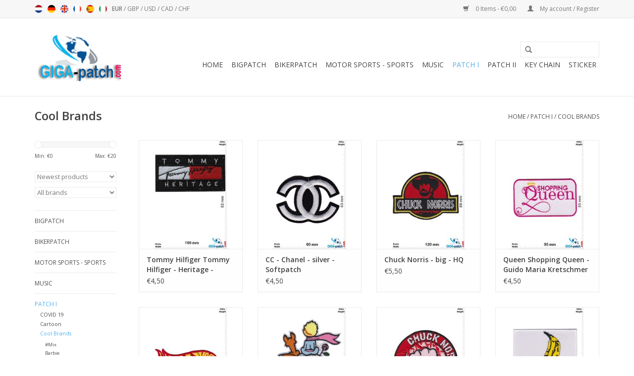

--- FILE ---
content_type: text/html;charset=utf-8
request_url: https://www.giga-patch.com/en/patch-i/cool-brands/
body_size: 17917
content:
<!DOCTYPE html>
<html lang="en">
  <head>
    <meta charset="utf-8"/>
<!-- [START] 'blocks/head.rain' -->
<!--

  (c) 2008-2025 Lightspeed Netherlands B.V.
  http://www.lightspeedhq.com
  Generated: 05-11-2025 @ 19:49:17

-->
<link rel="canonical" href="https://www.giga-patch.com/en/patch-i/cool-brands/"/>
<link rel="next" href="https://www.giga-patch.com/en/patch-i/cool-brands/page2.html"/>
<link rel="alternate" href="https://www.giga-patch.com/en/index.rss" type="application/rss+xml" title="New products"/>
<meta name="robots" content="noodp,noydir"/>
<meta name="google-site-verification" content="KV2JE9B7khX0VENQhGcm7SSW4xTTfmTGjTqpgoEnR4c"/>
<meta name="google-site-verification" content="rm3rdcW8UQAKS1i2N-7ZgCbW77cgwAQIsZgNfSpemXI"/>
<meta name="google-site-verification" content="tPfQoH7dOEWY1jmBwXXGp9_dCDcYqMIdinR8nKnsWe4"/>
<meta property="og:url" content="https://www.giga-patch.com/en/patch-i/cool-brands/?source=facebook"/>
<meta property="og:site_name" content="Patch Keychains Stickers - giga-patch.com - Biggest Patch Shop worldwide"/>
<meta property="og:title" content="Cool Brands"/>
<meta property="og:description" content="Patch Keychains Stickers - giga-patch.com - Biggest Patch Shop worldwide"/>
<!--[if lt IE 9]>
<script src="https://cdn.webshopapp.com/assets/html5shiv.js?2025-02-20"></script>
<![endif]-->
<!-- [END] 'blocks/head.rain' -->
    <title>Cool Brands - Patch Keychains Stickers - giga-patch.com - Biggest Patch Shop worldwide</title>
    <meta name="description" content="Patch Keychains Stickers - giga-patch.com - Biggest Patch Shop worldwide" />
    <meta name="keywords" content="Cool, Brands, Patch Keychains Stickers" />
    <meta http-equiv="X-UA-Compatible" content="IE=edge,chrome=1">
    <meta name="viewport" content="width=device-width, initial-scale=1.0">
    <meta name="apple-mobile-web-app-capable" content="yes">
    <meta name="apple-mobile-web-app-status-bar-style" content="black">
    <meta property="fb:app_id" content="966242223397117"/>


    <link rel="shortcut icon" href="https://cdn.webshopapp.com/shops/103628/themes/121931/assets/favicon.ico?20191227092317" type="image/x-icon" />
    <link href='//fonts.googleapis.com/css?family=Open%20Sans:400,300,600' rel='stylesheet' type='text/css'>
    <link href='//fonts.googleapis.com/css?family=Open%20Sans:400,300,600' rel='stylesheet' type='text/css'>
    <link rel="shortcut icon" href="https://cdn.webshopapp.com/shops/103628/themes/121931/assets/favicon.ico?20191227092317" type="image/x-icon" /> 
    <link rel="stylesheet" href="https://cdn.webshopapp.com/shops/103628/themes/121931/assets/bootstrap.css?20251102090831" />
    <link rel="stylesheet" href="https://cdn.webshopapp.com/shops/103628/themes/121931/assets/style.css?20251102090831" />    
    <link rel="stylesheet" href="https://cdn.webshopapp.com/shops/103628/themes/121931/assets/settings.css?20251102090831" />  
    <link rel="stylesheet" href="https://cdn.webshopapp.com/assets/gui-2-0.css?2025-02-20" />
    <link rel="stylesheet" href="https://cdn.webshopapp.com/assets/gui-responsive-2-0.css?2025-02-20" />   
    <link rel="stylesheet" href="https://cdn.webshopapp.com/shops/103628/themes/121931/assets/custom.css?20251102090831" />
    <script src="https://cdn.webshopapp.com/assets/jquery-1-9-1.js?2025-02-20"></script>
    <script src="https://cdn.webshopapp.com/assets/jquery-ui-1-10-1.js?2025-02-20"></script>
   
    <script type="text/javascript" src="https://cdn.webshopapp.com/shops/103628/themes/121931/assets/global.js?20251102090831"></script>

    <script type="text/javascript" src="https://cdn.webshopapp.com/shops/103628/themes/121931/assets/jcarousel.js?20251102090831"></script>
    <script type="text/javascript" src="https://cdn.webshopapp.com/assets/gui.js?2025-02-20"></script>
    <script type="text/javascript" src="https://cdn.webshopapp.com/assets/gui-responsive-2-0.js?2025-02-20"></script>
        
    <!-- Facebook Pixel Code -->
<script>
!function(f,b,e,v,n,t,s)
{if(f.fbq)return;n=f.fbq=function(){n.callMethod?
n.callMethod.apply(n,arguments):n.queue.push(arguments)};
if(!f._fbq)f._fbq=n;n.push=n;n.loaded=!0;n.version='2.0';
n.queue=[];t=b.createElement(e);t.async=!0;
t.src=v;s=b.getElementsByTagName(e)[0];
s.parentNode.insertBefore(t,s)}(window,document,'script',
'https://connect.facebook.net/en_US/fbevents.js');
 fbq('init', '1694646827503563'); 
fbq('track', 'PageView');
</script>
<noscript>
 <img height="1" width="1" 
src="https://www.facebook.com/tr?id=1694646827503563&ev=PageView
&noscript=1"/>
</noscript>
<!-- End Facebook Pixel Code -->
    
    <!--[if lt IE 9]>
    <link rel="stylesheet" href="https://cdn.webshopapp.com/shops/103628/themes/121931/assets/style-ie.css?20251102090831" />
    <![endif]-->
  </head>
  <body>  
    <header>
      <div class="topnav">
        <div class="container">
                    <div class="left">
                        <div class="languages">
                            <a href="https://www.giga-patch.com/nl/" class="flag nl" title="Nederlands" lang="nl">Nederlands</a>
                            <a href="https://www.giga-patch.com/de/" class="flag de" title="Deutsch" lang="de">Deutsch</a>
                            <a href="https://www.giga-patch.com/en/" class="flag en" title="English" lang="en">English</a>
                            <a href="https://www.giga-patch.com/fr/" class="flag fr" title="Français" lang="fr">Français</a>
                            <a href="https://www.giga-patch.com/es/" class="flag es" title="Español" lang="es">Español</a>
                            <a href="https://www.giga-patch.com/it/" class="flag it" title="Italiano" lang="it">Italiano</a>
                          </div>
                                    <div class="currencies">
                            <a href="https://www.giga-patch.com/en/session/currency/eur/" class="active" title="eur">
                EUR
              </a>
               /                             <a href="https://www.giga-patch.com/en/session/currency/gbp/"  title="gbp">
                GBP
              </a>
               /                             <a href="https://www.giga-patch.com/en/session/currency/usd/"  title="usd">
                USD
              </a>
               /                             <a href="https://www.giga-patch.com/en/session/currency/cad/"  title="cad">
                CAD
              </a>
               /                             <a href="https://www.giga-patch.com/en/session/currency/chf/"  title="chf">
                CHF
              </a>
                                        </div>
                      </div>
                    <div class="right">
            <a href="https://www.giga-patch.com/en/cart/" title="Cart" class="cart"> 
              <span class="glyphicon glyphicon-shopping-cart"></span>
              0 Items - €0,00
            </a>
            <a href="https://www.giga-patch.com/en/account/" title="My account" class="my-account">
              <span class="glyphicon glyphicon-user"></span>
                            My account / Register
                          </a>
          </div>
        </div>
      </div>
      <div class="navigation container">
        <div class="align">
          <ul class="burger">
            <img src="https://cdn.webshopapp.com/shops/103628/themes/121931/assets/hamburger.png?20251102090831" width="32" height="32" alt="Menu">
          </ul>
          <div class="vertical logo">
            <a href="https://www.giga-patch.com/en/" title="Patch Keychains Stickers - giga-patch.com - Biggest Patch Shop worldwide">
              <img src="https://cdn.webshopapp.com/shops/103628/themes/121931/assets/logo.png?20191227092317" alt="Patch Keychains Stickers - giga-patch.com - Biggest Patch Shop worldwide" />
            </a>
          </div>
          <nav class="nonbounce desktop vertical">
            <form action="https://www.giga-patch.com/en/search/" method="get" id="formSearch">
              <input type="text" name="q" autocomplete="off"  value=""/>
              <span onclick="$('#formSearch').submit();" title="Search" class="glyphicon glyphicon-search"></span>
            </form>            
            <ul>
              <li class="item home ">
                <a class="itemLink" href="https://www.giga-patch.com/en/">Home</a>
              </li>
                            <li class="item sub">
                <a class="itemLink" href="https://www.giga-patch.com/en/bigpatch/" title="Bigpatch">Bigpatch</a>
                                <span class="glyphicon glyphicon-play"></span>
                <ul class="subnav">
                                    <li class="subitem">
                    <a class="subitemLink" href="https://www.giga-patch.com/en/bigpatch/mix/" title="#Mix">#Mix</a>
                                      </li>
                                    <li class="subitem">
                    <a class="subitemLink" href="https://www.giga-patch.com/en/bigpatch/biker/" title="Biker">Biker</a>
                                      </li>
                                    <li class="subitem">
                    <a class="subitemLink" href="https://www.giga-patch.com/en/bigpatch/harley-davidson/" title="Harley Davidson">Harley Davidson</a>
                                      </li>
                                    <li class="subitem">
                    <a class="subitemLink" href="https://www.giga-patch.com/en/bigpatch/music/" title="Music">Music</a>
                                      </li>
                                    <li class="subitem">
                    <a class="subitemLink" href="https://www.giga-patch.com/en/bigpatch/motor-sports/" title="Motor sports">Motor sports</a>
                                      </li>
                                    <li class="subitem">
                    <a class="subitemLink" href="https://www.giga-patch.com/en/bigpatch/sport/" title="Sport">Sport</a>
                                      </li>
                                  </ul>
                              </li>
                            <li class="item sub">
                <a class="itemLink" href="https://www.giga-patch.com/en/bikerpatch/" title="Bikerpatch">Bikerpatch</a>
                                <span class="glyphicon glyphicon-play"></span>
                <ul class="subnav">
                                    <li class="subitem">
                    <a class="subitemLink" href="https://www.giga-patch.com/en/bikerpatch/mix/" title="#Mix">#Mix</a>
                                      </li>
                                    <li class="subitem">
                    <a class="subitemLink" href="https://www.giga-patch.com/en/bikerpatch/cafe-racer/" title="Cafe Racer">Cafe Racer</a>
                                      </li>
                                    <li class="subitem">
                    <a class="subitemLink" href="https://www.giga-patch.com/en/bikerpatch/lucky-13/" title="Lucky 13">Lucky 13</a>
                                      </li>
                                    <li class="subitem">
                    <a class="subitemLink" href="https://www.giga-patch.com/en/bikerpatch/sons-of-anarchy/" title="Sons of Anarchy">Sons of Anarchy</a>
                                      </li>
                                    <li class="subitem">
                    <a class="subitemLink" href="https://www.giga-patch.com/en/bikerpatch/claims/" title="Claims">Claims</a>
                                      </li>
                                    <li class="subitem">
                    <a class="subitemLink" href="https://www.giga-patch.com/en/bikerpatch/skull/" title="Skull">Skull</a>
                                      </li>
                                    <li class="subitem">
                    <a class="subitemLink" href="https://www.giga-patch.com/en/bikerpatch/usa/" title="USA">USA</a>
                                      </li>
                                  </ul>
                              </li>
                            <li class="item sub">
                <a class="itemLink" href="https://www.giga-patch.com/en/motor-sports-sports/" title="Motor sports - Sports">Motor sports - Sports</a>
                                <span class="glyphicon glyphicon-play"></span>
                <ul class="subnav">
                                    <li class="subitem">
                    <a class="subitemLink" href="https://www.giga-patch.com/en/motor-sports-sports/car/" title="Car">Car</a>
                                        <ul class="subnav">
                                            <li class="subitem">
                        <a class="subitemLink" href="https://www.giga-patch.com/en/motor-sports-sports/car/mix/" title="#Mix">#Mix</a>
                      </li>
                                            <li class="subitem">
                        <a class="subitemLink" href="https://www.giga-patch.com/en/motor-sports-sports/car/abarth/" title="Abarth">Abarth</a>
                      </li>
                                            <li class="subitem">
                        <a class="subitemLink" href="https://www.giga-patch.com/en/motor-sports-sports/car/alfa/" title="Alfa">Alfa</a>
                      </li>
                                            <li class="subitem">
                        <a class="subitemLink" href="https://www.giga-patch.com/en/motor-sports-sports/car/alfa-romeo/" title="Alfa Romeo">Alfa Romeo</a>
                      </li>
                                            <li class="subitem">
                        <a class="subitemLink" href="https://www.giga-patch.com/en/motor-sports-sports/car/audi/" title="Audi">Audi</a>
                      </li>
                                            <li class="subitem">
                        <a class="subitemLink" href="https://www.giga-patch.com/en/motor-sports-sports/car/bmw/" title="BMW">BMW</a>
                      </li>
                                            <li class="subitem">
                        <a class="subitemLink" href="https://www.giga-patch.com/en/motor-sports-sports/car/chevrolet/" title="Chevrolet">Chevrolet</a>
                      </li>
                                            <li class="subitem">
                        <a class="subitemLink" href="https://www.giga-patch.com/en/motor-sports-sports/car/cobra/" title="Cobra">Cobra</a>
                      </li>
                                            <li class="subitem">
                        <a class="subitemLink" href="https://www.giga-patch.com/en/motor-sports-sports/car/chrysler/" title="Chrysler">Chrysler</a>
                      </li>
                                            <li class="subitem">
                        <a class="subitemLink" href="https://www.giga-patch.com/en/motor-sports-sports/car/citroen/" title="Citroen">Citroen</a>
                      </li>
                                            <li class="subitem">
                        <a class="subitemLink" href="https://www.giga-patch.com/en/motor-sports-sports/car/dodge/" title="Dodge">Dodge</a>
                      </li>
                                            <li class="subitem">
                        <a class="subitemLink" href="https://www.giga-patch.com/en/motor-sports-sports/car/datsun/" title="Datsun">Datsun</a>
                      </li>
                                            <li class="subitem">
                        <a class="subitemLink" href="https://www.giga-patch.com/en/motor-sports-sports/car/ferrari/" title="Ferrari">Ferrari</a>
                      </li>
                                            <li class="subitem">
                        <a class="subitemLink" href="https://www.giga-patch.com/en/motor-sports-sports/car/fiat/" title="Fiat">Fiat</a>
                      </li>
                                            <li class="subitem">
                        <a class="subitemLink" href="https://www.giga-patch.com/en/motor-sports-sports/car/ford/" title="Ford">Ford</a>
                      </li>
                                            <li class="subitem">
                        <a class="subitemLink" href="https://www.giga-patch.com/en/motor-sports-sports/car/gm/" title="GM">GM</a>
                      </li>
                                            <li class="subitem">
                        <a class="subitemLink" href="https://www.giga-patch.com/en/motor-sports-sports/car/heuer/" title="Heuer">Heuer</a>
                      </li>
                                            <li class="subitem">
                        <a class="subitemLink" href="https://www.giga-patch.com/en/motor-sports-sports/car/hyundai/" title="Hyundai">Hyundai</a>
                      </li>
                                            <li class="subitem">
                        <a class="subitemLink" href="https://www.giga-patch.com/en/motor-sports-sports/car/jaguar/" title="Jaguar">Jaguar</a>
                      </li>
                                            <li class="subitem">
                        <a class="subitemLink" href="https://www.giga-patch.com/en/motor-sports-sports/car/jeep/" title="Jeep">Jeep</a>
                      </li>
                                            <li class="subitem">
                        <a class="subitemLink" href="https://www.giga-patch.com/en/motor-sports-sports/car/lamborghini/" title="Lamborghini">Lamborghini</a>
                      </li>
                                            <li class="subitem">
                        <a class="subitemLink" href="https://www.giga-patch.com/en/motor-sports-sports/car/mitsubishi/" title="Mitsubishi">Mitsubishi</a>
                      </li>
                                            <li class="subitem">
                        <a class="subitemLink" href="https://www.giga-patch.com/en/motor-sports-sports/car/land-rover/" title="Land Rover">Land Rover</a>
                      </li>
                                            <li class="subitem">
                        <a class="subitemLink" href="https://www.giga-patch.com/en/motor-sports-sports/car/mercedes-benz/" title="Mercedes Benz">Mercedes Benz</a>
                      </li>
                                            <li class="subitem">
                        <a class="subitemLink" href="https://www.giga-patch.com/en/motor-sports-sports/car/mini-cooper/" title="Mini Cooper">Mini Cooper</a>
                      </li>
                                            <li class="subitem">
                        <a class="subitemLink" href="https://www.giga-patch.com/en/motor-sports-sports/car/nissan/" title="Nissan">Nissan</a>
                      </li>
                                            <li class="subitem">
                        <a class="subitemLink" href="https://www.giga-patch.com/en/motor-sports-sports/car/opel/" title="Opel">Opel</a>
                      </li>
                                            <li class="subitem">
                        <a class="subitemLink" href="https://www.giga-patch.com/en/motor-sports-sports/car/peugeot/" title="Peugeot">Peugeot</a>
                      </li>
                                            <li class="subitem">
                        <a class="subitemLink" href="https://www.giga-patch.com/en/motor-sports-sports/car/porsche/" title="Porsche">Porsche</a>
                      </li>
                                            <li class="subitem">
                        <a class="subitemLink" href="https://www.giga-patch.com/en/motor-sports-sports/car/renault/" title="Renault">Renault</a>
                      </li>
                                            <li class="subitem">
                        <a class="subitemLink" href="https://www.giga-patch.com/en/motor-sports-sports/car/shelby/" title="Shelby">Shelby</a>
                      </li>
                                            <li class="subitem">
                        <a class="subitemLink" href="https://www.giga-patch.com/en/motor-sports-sports/car/skoda/" title="Skoda">Skoda</a>
                      </li>
                                            <li class="subitem">
                        <a class="subitemLink" href="https://www.giga-patch.com/en/motor-sports-sports/car/subaru/" title="Subaru">Subaru</a>
                      </li>
                                            <li class="subitem">
                        <a class="subitemLink" href="https://www.giga-patch.com/en/motor-sports-sports/car/tesla/" title="Tesla">Tesla</a>
                      </li>
                                            <li class="subitem">
                        <a class="subitemLink" href="https://www.giga-patch.com/en/motor-sports-sports/car/toyota/" title="Toyota">Toyota</a>
                      </li>
                                            <li class="subitem">
                        <a class="subitemLink" href="https://www.giga-patch.com/en/motor-sports-sports/car/triumph/" title="Triumph">Triumph</a>
                      </li>
                                            <li class="subitem">
                        <a class="subitemLink" href="https://www.giga-patch.com/en/motor-sports-sports/car/volvo/" title="Volvo">Volvo</a>
                      </li>
                                            <li class="subitem">
                        <a class="subitemLink" href="https://www.giga-patch.com/en/motor-sports-sports/car/vw-volkswagen/" title="VW - Volkswagen">VW - Volkswagen</a>
                      </li>
                                            <li class="subitem">
                        <a class="subitemLink" href="https://www.giga-patch.com/en/motor-sports-sports/car/gm-2734772/" title="GM">GM</a>
                      </li>
                                            <li class="subitem">
                        <a class="subitemLink" href="https://www.giga-patch.com/en/motor-sports-sports/car/rover/" title="Rover">Rover</a>
                      </li>
                                            <li class="subitem">
                        <a class="subitemLink" href="https://www.giga-patch.com/en/motor-sports-sports/car/honda/" title="Honda">Honda</a>
                      </li>
                                            <li class="subitem">
                        <a class="subitemLink" href="https://www.giga-patch.com/en/motor-sports-sports/car/gas-monkey/" title="Gas Monkey">Gas Monkey</a>
                      </li>
                                            <li class="subitem">
                        <a class="subitemLink" href="https://www.giga-patch.com/en/motor-sports-sports/car/saab/" title="Saab">Saab</a>
                      </li>
                                          </ul>
                                      </li>
                                    <li class="subitem">
                    <a class="subitemLink" href="https://www.giga-patch.com/en/motor-sports-sports/soccer/" title="Soccer">Soccer</a>
                                      </li>
                                    <li class="subitem">
                    <a class="subitemLink" href="https://www.giga-patch.com/en/motor-sports-sports/motorcycle/" title="Motorcycle">Motorcycle</a>
                                        <ul class="subnav">
                                            <li class="subitem">
                        <a class="subitemLink" href="https://www.giga-patch.com/en/motor-sports-sports/motorcycle/mix/" title="#Mix">#Mix</a>
                      </li>
                                            <li class="subitem">
                        <a class="subitemLink" href="https://www.giga-patch.com/en/motor-sports-sports/motorcycle/aprilia/" title="Aprilia">Aprilia</a>
                      </li>
                                            <li class="subitem">
                        <a class="subitemLink" href="https://www.giga-patch.com/en/motor-sports-sports/motorcycle/bmw/" title="BMW">BMW</a>
                      </li>
                                            <li class="subitem">
                        <a class="subitemLink" href="https://www.giga-patch.com/en/motor-sports-sports/motorcycle/bsa/" title="BSA">BSA</a>
                      </li>
                                            <li class="subitem">
                        <a class="subitemLink" href="https://www.giga-patch.com/en/motor-sports-sports/motorcycle/buell/" title="Buell">Buell</a>
                      </li>
                                            <li class="subitem">
                        <a class="subitemLink" href="https://www.giga-patch.com/en/motor-sports-sports/motorcycle/ducati/" title="Ducati">Ducati</a>
                      </li>
                                            <li class="subitem">
                        <a class="subitemLink" href="https://www.giga-patch.com/en/motor-sports-sports/motorcycle/harley-davidson/" title="Harley Davidson">Harley Davidson</a>
                      </li>
                                            <li class="subitem">
                        <a class="subitemLink" href="https://www.giga-patch.com/en/motor-sports-sports/motorcycle/honda/" title="Honda">Honda</a>
                      </li>
                                            <li class="subitem">
                        <a class="subitemLink" href="https://www.giga-patch.com/en/motor-sports-sports/motorcycle/indian/" title="Indian">Indian</a>
                      </li>
                                            <li class="subitem">
                        <a class="subitemLink" href="https://www.giga-patch.com/en/motor-sports-sports/motorcycle/kawasaki/" title="Kawasaki">Kawasaki</a>
                      </li>
                                            <li class="subitem">
                        <a class="subitemLink" href="https://www.giga-patch.com/en/motor-sports-sports/motorcycle/lambretta/" title="Lambretta">Lambretta</a>
                      </li>
                                            <li class="subitem">
                        <a class="subitemLink" href="https://www.giga-patch.com/en/motor-sports-sports/motorcycle/moto-guzzi/" title="Moto Guzzi">Moto Guzzi</a>
                      </li>
                                            <li class="subitem">
                        <a class="subitemLink" href="https://www.giga-patch.com/en/motor-sports-sports/motorcycle/mv-augusta/" title="MV Augusta">MV Augusta</a>
                      </li>
                                            <li class="subitem">
                        <a class="subitemLink" href="https://www.giga-patch.com/en/motor-sports-sports/motorcycle/norton/" title="Norton">Norton</a>
                      </li>
                                            <li class="subitem">
                        <a class="subitemLink" href="https://www.giga-patch.com/en/motor-sports-sports/motorcycle/puch/" title="Puch">Puch</a>
                      </li>
                                            <li class="subitem">
                        <a class="subitemLink" href="https://www.giga-patch.com/en/motor-sports-sports/motorcycle/suzuki/" title="Suzuki">Suzuki</a>
                      </li>
                                            <li class="subitem">
                        <a class="subitemLink" href="https://www.giga-patch.com/en/motor-sports-sports/motorcycle/triumph/" title="Triumph">Triumph</a>
                      </li>
                                            <li class="subitem">
                        <a class="subitemLink" href="https://www.giga-patch.com/en/motor-sports-sports/motorcycle/vespa/" title="Vespa">Vespa</a>
                      </li>
                                            <li class="subitem">
                        <a class="subitemLink" href="https://www.giga-patch.com/en/motor-sports-sports/motorcycle/victory/" title="Victory">Victory</a>
                      </li>
                                            <li class="subitem">
                        <a class="subitemLink" href="https://www.giga-patch.com/en/motor-sports-sports/motorcycle/yamaha/" title="Yamaha">Yamaha</a>
                      </li>
                                            <li class="subitem">
                        <a class="subitemLink" href="https://www.giga-patch.com/en/motor-sports-sports/motorcycle/zuendapp/" title="Zündapp">Zündapp</a>
                      </li>
                                          </ul>
                                      </li>
                                    <li class="subitem">
                    <a class="subitemLink" href="https://www.giga-patch.com/en/motor-sports-sports/commercial-vehicles/" title="Commercial vehicles">Commercial vehicles</a>
                                        <ul class="subnav">
                                            <li class="subitem">
                        <a class="subitemLink" href="https://www.giga-patch.com/en/motor-sports-sports/commercial-vehicles/john-deere/" title="John Deere">John Deere</a>
                      </li>
                                            <li class="subitem">
                        <a class="subitemLink" href="https://www.giga-patch.com/en/motor-sports-sports/commercial-vehicles/mix/" title="#Mix">#Mix</a>
                      </li>
                                          </ul>
                                      </li>
                                    <li class="subitem">
                    <a class="subitemLink" href="https://www.giga-patch.com/en/motor-sports-sports/motor-sports/" title="Motor sports">Motor sports</a>
                                        <ul class="subnav">
                                            <li class="subitem">
                        <a class="subitemLink" href="https://www.giga-patch.com/en/motor-sports-sports/motor-sports/mix/" title="#Mix">#Mix</a>
                      </li>
                                            <li class="subitem">
                        <a class="subitemLink" href="https://www.giga-patch.com/en/motor-sports-sports/motor-sports/93-marc-marquez/" title="93 Marc Marquez">93 Marc Marquez</a>
                      </li>
                                            <li class="subitem">
                        <a class="subitemLink" href="https://www.giga-patch.com/en/motor-sports-sports/motor-sports/alpinestars/" title="Alpinestars">Alpinestars</a>
                      </li>
                                            <li class="subitem">
                        <a class="subitemLink" href="https://www.giga-patch.com/en/motor-sports-sports/motor-sports/agip/" title="Agip">Agip</a>
                      </li>
                                            <li class="subitem">
                        <a class="subitemLink" href="https://www.giga-patch.com/en/motor-sports-sports/motor-sports/bp/" title="BP">BP</a>
                      </li>
                                            <li class="subitem">
                        <a class="subitemLink" href="https://www.giga-patch.com/en/motor-sports-sports/motor-sports/bbs/" title="BBS">BBS</a>
                      </li>
                                            <li class="subitem">
                        <a class="subitemLink" href="https://www.giga-patch.com/en/motor-sports-sports/motor-sports/brideston/" title="Brideston">Brideston</a>
                      </li>
                                            <li class="subitem">
                        <a class="subitemLink" href="https://www.giga-patch.com/en/motor-sports-sports/motor-sports/castrol/" title="Castrol">Castrol</a>
                      </li>
                                            <li class="subitem">
                        <a class="subitemLink" href="https://www.giga-patch.com/en/motor-sports-sports/motor-sports/cat/" title="Cat">Cat</a>
                      </li>
                                            <li class="subitem">
                        <a class="subitemLink" href="https://www.giga-patch.com/en/motor-sports-sports/motor-sports/champion/" title="Champion">Champion</a>
                      </li>
                                            <li class="subitem">
                        <a class="subitemLink" href="https://www.giga-patch.com/en/motor-sports-sports/motor-sports/continental/" title="Continental">Continental</a>
                      </li>
                                            <li class="subitem">
                        <a class="subitemLink" href="https://www.giga-patch.com/en/motor-sports-sports/motor-sports/daninese/" title="Daninese">Daninese</a>
                      </li>
                                            <li class="subitem">
                        <a class="subitemLink" href="https://www.giga-patch.com/en/motor-sports-sports/motor-sports/dunlop/" title="Dunlop">Dunlop</a>
                      </li>
                                            <li class="subitem">
                        <a class="subitemLink" href="https://www.giga-patch.com/en/motor-sports-sports/motor-sports/dainese/" title="Dainese">Dainese</a>
                      </li>
                                            <li class="subitem">
                        <a class="subitemLink" href="https://www.giga-patch.com/en/motor-sports-sports/motor-sports/esso/" title="Esso">Esso</a>
                      </li>
                                            <li class="subitem">
                        <a class="subitemLink" href="https://www.giga-patch.com/en/motor-sports-sports/motor-sports/firestone/" title="Firestone">Firestone</a>
                      </li>
                                            <li class="subitem">
                        <a class="subitemLink" href="https://www.giga-patch.com/en/motor-sports-sports/motor-sports/goodyear/" title="Goodyear">Goodyear</a>
                      </li>
                                            <li class="subitem">
                        <a class="subitemLink" href="https://www.giga-patch.com/en/motor-sports-sports/motor-sports/gulf/" title="Gulf">Gulf</a>
                      </li>
                                            <li class="subitem">
                        <a class="subitemLink" href="https://www.giga-patch.com/en/motor-sports-sports/motor-sports/heuer/" title="Heuer">Heuer</a>
                      </li>
                                            <li class="subitem">
                        <a class="subitemLink" href="https://www.giga-patch.com/en/motor-sports-sports/motor-sports/holden/" title="Holden">Holden</a>
                      </li>
                                            <li class="subitem">
                        <a class="subitemLink" href="https://www.giga-patch.com/en/motor-sports-sports/motor-sports/lucky-strike/" title="Lucky Strike">Lucky Strike</a>
                      </li>
                                            <li class="subitem">
                        <a class="subitemLink" href="https://www.giga-patch.com/en/motor-sports-sports/motor-sports/ngk-spark/" title="NGK Spark">NGK Spark</a>
                      </li>
                                            <li class="subitem">
                        <a class="subitemLink" href="https://www.giga-patch.com/en/motor-sports-sports/motor-sports/marlboro/" title="Marlboro">Marlboro</a>
                      </li>
                                            <li class="subitem">
                        <a class="subitemLink" href="https://www.giga-patch.com/en/motor-sports-sports/motor-sports/martini/" title="Martini">Martini</a>
                      </li>
                                            <li class="subitem">
                        <a class="subitemLink" href="https://www.giga-patch.com/en/motor-sports-sports/motor-sports/michelin/" title="Michelin">Michelin</a>
                      </li>
                                            <li class="subitem">
                        <a class="subitemLink" href="https://www.giga-patch.com/en/motor-sports-sports/motor-sports/mobil/" title="Mobil">Mobil</a>
                      </li>
                                            <li class="subitem">
                        <a class="subitemLink" href="https://www.giga-patch.com/en/motor-sports-sports/motor-sports/pirelli/" title="Pirelli">Pirelli</a>
                      </li>
                                            <li class="subitem">
                        <a class="subitemLink" href="https://www.giga-patch.com/en/motor-sports-sports/motor-sports/shell/" title="Shell">Shell</a>
                      </li>
                                            <li class="subitem">
                        <a class="subitemLink" href="https://www.giga-patch.com/en/motor-sports-sports/motor-sports/the-doctor/" title="The Doctor">The Doctor</a>
                      </li>
                                            <li class="subitem">
                        <a class="subitemLink" href="https://www.giga-patch.com/en/motor-sports-sports/motor-sports/brembo/" title="Brembo">Brembo</a>
                      </li>
                                            <li class="subitem">
                        <a class="subitemLink" href="https://www.giga-patch.com/en/motor-sports-sports/motor-sports/moon-eye/" title="Moon Eye">Moon Eye</a>
                      </li>
                                            <li class="subitem">
                        <a class="subitemLink" href="https://www.giga-patch.com/en/motor-sports-sports/motor-sports/mopar/" title="Mopar">Mopar</a>
                      </li>
                                            <li class="subitem">
                        <a class="subitemLink" href="https://www.giga-patch.com/en/motor-sports-sports/motor-sports/repsol/" title="Repsol">Repsol</a>
                      </li>
                                            <li class="subitem">
                        <a class="subitemLink" href="https://www.giga-patch.com/en/motor-sports-sports/motor-sports/snap-on/" title="Snap-on">Snap-on</a>
                      </li>
                                            <li class="subitem">
                        <a class="subitemLink" href="https://www.giga-patch.com/en/motor-sports-sports/motor-sports/stp/" title="STP">STP</a>
                      </li>
                                            <li class="subitem">
                        <a class="subitemLink" href="https://www.giga-patch.com/en/motor-sports-sports/motor-sports/total/" title="TOTAL">TOTAL</a>
                      </li>
                                            <li class="subitem">
                        <a class="subitemLink" href="https://www.giga-patch.com/en/motor-sports-sports/motor-sports/union/" title="Union">Union</a>
                      </li>
                                            <li class="subitem">
                        <a class="subitemLink" href="https://www.giga-patch.com/en/motor-sports-sports/motor-sports/union-76/" title="Union 76">Union 76</a>
                      </li>
                                            <li class="subitem">
                        <a class="subitemLink" href="https://www.giga-patch.com/en/motor-sports-sports/motor-sports/yamagata/" title="Yamagata">Yamagata</a>
                      </li>
                                            <li class="subitem">
                        <a class="subitemLink" href="https://www.giga-patch.com/en/motor-sports-sports/motor-sports/yokohama/" title="Yokohama">Yokohama</a>
                      </li>
                                            <li class="subitem">
                        <a class="subitemLink" href="https://www.giga-patch.com/en/motor-sports-sports/motor-sports/shoei/" title="Shoei">Shoei</a>
                      </li>
                                          </ul>
                                      </li>
                                    <li class="subitem">
                    <a class="subitemLink" href="https://www.giga-patch.com/en/motor-sports-sports/sports/" title="Sports">Sports</a>
                                      </li>
                                    <li class="subitem">
                    <a class="subitemLink" href="https://www.giga-patch.com/en/motor-sports-sports/sports-usa/" title="Sports USA">Sports USA</a>
                                      </li>
                                  </ul>
                              </li>
                            <li class="item sub">
                <a class="itemLink" href="https://www.giga-patch.com/en/music/" title="Music">Music</a>
                                <span class="glyphicon glyphicon-play"></span>
                <ul class="subnav">
                                    <li class="subitem">
                    <a class="subitemLink" href="https://www.giga-patch.com/en/music/a-b-c-d-e/" title="A - B - C - D - E">A - B - C - D - E</a>
                                        <ul class="subnav">
                                            <li class="subitem">
                        <a class="subitemLink" href="https://www.giga-patch.com/en/music/a-b-c-d-e/mix/" title="#Mix">#Mix</a>
                      </li>
                                            <li class="subitem">
                        <a class="subitemLink" href="https://www.giga-patch.com/en/music/a-b-c-d-e/ac-dc/" title="AC DC">AC DC</a>
                      </li>
                                            <li class="subitem">
                        <a class="subitemLink" href="https://www.giga-patch.com/en/music/a-b-c-d-e/aerosmith/" title="Aerosmith">Aerosmith</a>
                      </li>
                                            <li class="subitem">
                        <a class="subitemLink" href="https://www.giga-patch.com/en/music/a-b-c-d-e/airbourne/" title="Airbourne">Airbourne</a>
                      </li>
                                            <li class="subitem">
                        <a class="subitemLink" href="https://www.giga-patch.com/en/music/a-b-c-d-e/anthrax/" title="Anthrax">Anthrax</a>
                      </li>
                                            <li class="subitem">
                        <a class="subitemLink" href="https://www.giga-patch.com/en/music/a-b-c-d-e/arch-enemy/" title="Arch Enemy">Arch Enemy</a>
                      </li>
                                            <li class="subitem">
                        <a class="subitemLink" href="https://www.giga-patch.com/en/music/a-b-c-d-e/amon-amarth/" title="Amon Amarth">Amon Amarth</a>
                      </li>
                                            <li class="subitem">
                        <a class="subitemLink" href="https://www.giga-patch.com/en/music/a-b-c-d-e/alice-in-chains/" title="Alice in Chains">Alice in Chains</a>
                      </li>
                                            <li class="subitem">
                        <a class="subitemLink" href="https://www.giga-patch.com/en/music/a-b-c-d-e/alice-cooper/" title="Alice Cooper">Alice Cooper</a>
                      </li>
                                            <li class="subitem">
                        <a class="subitemLink" href="https://www.giga-patch.com/en/music/a-b-c-d-e/arctic-monkeys/" title="Arctic Monkeys">Arctic Monkeys</a>
                      </li>
                                            <li class="subitem">
                        <a class="subitemLink" href="https://www.giga-patch.com/en/music/a-b-c-d-e/avenged-sevenfold/" title="Avenged Sevenfold">Avenged Sevenfold</a>
                      </li>
                                            <li class="subitem">
                        <a class="subitemLink" href="https://www.giga-patch.com/en/music/a-b-c-d-e/asphyx/" title="Asphyx">Asphyx</a>
                      </li>
                                            <li class="subitem">
                        <a class="subitemLink" href="https://www.giga-patch.com/en/music/a-b-c-d-e/asking-alexandria/" title="Asking Alexandria">Asking Alexandria</a>
                      </li>
                                            <li class="subitem">
                        <a class="subitemLink" href="https://www.giga-patch.com/en/music/a-b-c-d-e/beatles/" title="Beatles">Beatles</a>
                      </li>
                                            <li class="subitem">
                        <a class="subitemLink" href="https://www.giga-patch.com/en/music/a-b-c-d-e/biohazard/" title="Biohazard">Biohazard</a>
                      </li>
                                            <li class="subitem">
                        <a class="subitemLink" href="https://www.giga-patch.com/en/music/a-b-c-d-e/black-sabbath/" title="Black Sabbath">Black Sabbath</a>
                      </li>
                                            <li class="subitem">
                        <a class="subitemLink" href="https://www.giga-patch.com/en/music/a-b-c-d-e/blind-guardian/" title="Blind Guardian">Blind Guardian</a>
                      </li>
                                            <li class="subitem">
                        <a class="subitemLink" href="https://www.giga-patch.com/en/music/a-b-c-d-e/boehse-onkelz/" title="Böhse Onkelz">Böhse Onkelz</a>
                      </li>
                                            <li class="subitem">
                        <a class="subitemLink" href="https://www.giga-patch.com/en/music/a-b-c-d-e/blink-182/" title="Blink 182">Blink 182</a>
                      </li>
                                            <li class="subitem">
                        <a class="subitemLink" href="https://www.giga-patch.com/en/music/a-b-c-d-e/billy-talent/" title="Billy Talent">Billy Talent</a>
                      </li>
                                            <li class="subitem">
                        <a class="subitemLink" href="https://www.giga-patch.com/en/music/a-b-c-d-e/bolt-thrower/" title="Bolt Thrower">Bolt Thrower</a>
                      </li>
                                            <li class="subitem">
                        <a class="subitemLink" href="https://www.giga-patch.com/en/music/a-b-c-d-e/beatsteaks/" title="Beatsteaks">Beatsteaks</a>
                      </li>
                                            <li class="subitem">
                        <a class="subitemLink" href="https://www.giga-patch.com/en/music/a-b-c-d-e/black-veil-brides/" title="Black Veil Brides">Black Veil Brides</a>
                      </li>
                                            <li class="subitem">
                        <a class="subitemLink" href="https://www.giga-patch.com/en/music/a-b-c-d-e/black-label-society/" title="Black Label Society">Black Label Society</a>
                      </li>
                                            <li class="subitem">
                        <a class="subitemLink" href="https://www.giga-patch.com/en/music/a-b-c-d-e/bob-marley/" title="Bob Marley">Bob Marley</a>
                      </li>
                                            <li class="subitem">
                        <a class="subitemLink" href="https://www.giga-patch.com/en/music/a-b-c-d-e/bon-jovi/" title="Bon Jovi">Bon Jovi</a>
                      </li>
                                            <li class="subitem">
                        <a class="subitemLink" href="https://www.giga-patch.com/en/music/a-b-c-d-e/bullet-for-my-valentine/" title="Bullet for my Valentine">Bullet for my Valentine</a>
                      </li>
                                            <li class="subitem">
                        <a class="subitemLink" href="https://www.giga-patch.com/en/music/a-b-c-d-e/cannibal-corpse/" title="Cannibal Corpse">Cannibal Corpse</a>
                      </li>
                                            <li class="subitem">
                        <a class="subitemLink" href="https://www.giga-patch.com/en/music/a-b-c-d-e/children-of-bodom/" title="Children of Bodom">Children of Bodom</a>
                      </li>
                                            <li class="subitem">
                        <a class="subitemLink" href="https://www.giga-patch.com/en/music/a-b-c-d-e/david-bowie/" title="David Bowie">David Bowie</a>
                      </li>
                                            <li class="subitem">
                        <a class="subitemLink" href="https://www.giga-patch.com/en/music/a-b-c-d-e/deep-purple/" title="Deep Purple">Deep Purple</a>
                      </li>
                                            <li class="subitem">
                        <a class="subitemLink" href="https://www.giga-patch.com/en/music/a-b-c-d-e/depeche-mode/" title="Depeche Mode">Depeche Mode</a>
                      </li>
                                            <li class="subitem">
                        <a class="subitemLink" href="https://www.giga-patch.com/en/music/a-b-c-d-e/disturbed/" title="Disturbed">Disturbed</a>
                      </li>
                                            <li class="subitem">
                        <a class="subitemLink" href="https://www.giga-patch.com/en/music/a-b-c-d-e/dimmu-borgia/" title="Dimmu Borgia">Dimmu Borgia</a>
                      </li>
                                            <li class="subitem">
                        <a class="subitemLink" href="https://www.giga-patch.com/en/music/a-b-c-d-e/dream-theater/" title="Dream Theater">Dream Theater</a>
                      </li>
                                            <li class="subitem">
                        <a class="subitemLink" href="https://www.giga-patch.com/en/music/a-b-c-d-e/dropkick-murphys/" title="Dropkick Murphys">Dropkick Murphys</a>
                      </li>
                                            <li class="subitem">
                        <a class="subitemLink" href="https://www.giga-patch.com/en/music/a-b-c-d-e/elvis/" title="Elvis">Elvis</a>
                      </li>
                                            <li class="subitem">
                        <a class="subitemLink" href="https://www.giga-patch.com/en/music/a-b-c-d-e/ensiferum/" title="Ensiferum">Ensiferum</a>
                      </li>
                                            <li class="subitem">
                        <a class="subitemLink" href="https://www.giga-patch.com/en/music/a-b-c-d-e/evanescence/" title="Evanescence">Evanescence</a>
                      </li>
                                            <li class="subitem">
                        <a class="subitemLink" href="https://www.giga-patch.com/en/music/a-b-c-d-e/eminem/" title="Eminem">Eminem</a>
                      </li>
                                            <li class="subitem">
                        <a class="subitemLink" href="https://www.giga-patch.com/en/music/a-b-c-d-e/exodous/" title="Exodous">Exodous</a>
                      </li>
                                            <li class="subitem">
                        <a class="subitemLink" href="https://www.giga-patch.com/en/music/a-b-c-d-e/avantasia/" title="Avantasia">Avantasia</a>
                      </li>
                                            <li class="subitem">
                        <a class="subitemLink" href="https://www.giga-patch.com/en/music/a-b-c-d-e/beastie-boys/" title="Beastie Boys">Beastie Boys</a>
                      </li>
                                            <li class="subitem">
                        <a class="subitemLink" href="https://www.giga-patch.com/en/music/a-b-c-d-e/behemoth/" title="Behemoth">Behemoth</a>
                      </li>
                                            <li class="subitem">
                        <a class="subitemLink" href="https://www.giga-patch.com/en/music/a-b-c-d-e/black-metal/" title="Black Metal">Black Metal</a>
                      </li>
                                            <li class="subitem">
                        <a class="subitemLink" href="https://www.giga-patch.com/en/music/a-b-c-d-e/candlemass/" title="Candlemass">Candlemass</a>
                      </li>
                                            <li class="subitem">
                        <a class="subitemLink" href="https://www.giga-patch.com/en/music/a-b-c-d-e/electric-wizard/" title="Electric Wizard">Electric Wizard</a>
                      </li>
                                            <li class="subitem">
                        <a class="subitemLink" href="https://www.giga-patch.com/en/music/a-b-c-d-e/deicide/" title="Deicide">Deicide</a>
                      </li>
                                            <li class="subitem">
                        <a class="subitemLink" href="https://www.giga-patch.com/en/music/a-b-c-d-e/dimmu-borgir/" title="Dimmu Borgir">Dimmu Borgir</a>
                      </li>
                                          </ul>
                                      </li>
                                    <li class="subitem">
                    <a class="subitemLink" href="https://www.giga-patch.com/en/music/f-g-h-i-j/" title="F - G - H - I - J">F - G - H - I - J</a>
                                        <ul class="subnav">
                                            <li class="subitem">
                        <a class="subitemLink" href="https://www.giga-patch.com/en/music/f-g-h-i-j/mix/" title="#Mix">#Mix</a>
                      </li>
                                            <li class="subitem">
                        <a class="subitemLink" href="https://www.giga-patch.com/en/music/f-g-h-i-j/freiwild/" title="Freiwild">Freiwild</a>
                      </li>
                                            <li class="subitem">
                        <a class="subitemLink" href="https://www.giga-patch.com/en/music/f-g-h-i-j/foo-fighters/" title="Foo Fighters">Foo Fighters</a>
                      </li>
                                            <li class="subitem">
                        <a class="subitemLink" href="https://www.giga-patch.com/en/music/f-g-h-i-j/fall-out-boy/" title="Fall Out Boy">Fall Out Boy</a>
                      </li>
                                            <li class="subitem">
                        <a class="subitemLink" href="https://www.giga-patch.com/en/music/f-g-h-i-j/ghost/" title="Ghost">Ghost</a>
                      </li>
                                            <li class="subitem">
                        <a class="subitemLink" href="https://www.giga-patch.com/en/music/f-g-h-i-j/gibson/" title="Gibson">Gibson</a>
                      </li>
                                            <li class="subitem">
                        <a class="subitemLink" href="https://www.giga-patch.com/en/music/f-g-h-i-j/grateful-dead/" title="Grateful Dead">Grateful Dead</a>
                      </li>
                                            <li class="subitem">
                        <a class="subitemLink" href="https://www.giga-patch.com/en/music/f-g-h-i-j/green-day/" title="Green Day">Green Day</a>
                      </li>
                                            <li class="subitem">
                        <a class="subitemLink" href="https://www.giga-patch.com/en/music/f-g-h-i-j/guns-n-roses/" title="Guns n Roses">Guns n Roses</a>
                      </li>
                                            <li class="subitem">
                        <a class="subitemLink" href="https://www.giga-patch.com/en/music/f-g-h-i-j/hammerfall/" title="Hammerfall">Hammerfall</a>
                      </li>
                                            <li class="subitem">
                        <a class="subitemLink" href="https://www.giga-patch.com/en/music/f-g-h-i-j/hatebreed/" title="Hatebreed">Hatebreed</a>
                      </li>
                                            <li class="subitem">
                        <a class="subitemLink" href="https://www.giga-patch.com/en/music/f-g-h-i-j/judas-priest/" title="Judas Priest">Judas Priest</a>
                      </li>
                                            <li class="subitem">
                        <a class="subitemLink" href="https://www.giga-patch.com/en/music/f-g-h-i-j/heino/" title="Heino">Heino</a>
                      </li>
                                            <li class="subitem">
                        <a class="subitemLink" href="https://www.giga-patch.com/en/music/f-g-h-i-j/him/" title="Him">Him</a>
                      </li>
                                            <li class="subitem">
                        <a class="subitemLink" href="https://www.giga-patch.com/en/music/f-g-h-i-j/iron-maiden/" title="Iron Maiden">Iron Maiden</a>
                      </li>
                                            <li class="subitem">
                        <a class="subitemLink" href="https://www.giga-patch.com/en/music/f-g-h-i-j/jimi-hendrix/" title="Jimi Hendrix">Jimi Hendrix</a>
                      </li>
                                            <li class="subitem">
                        <a class="subitemLink" href="https://www.giga-patch.com/en/music/f-g-h-i-j/johnny-cash/" title="Johnny Cash">Johnny Cash</a>
                      </li>
                                            <li class="subitem">
                        <a class="subitemLink" href="https://www.giga-patch.com/en/music/f-g-h-i-j/in-flames/" title="In Flames">In Flames</a>
                      </li>
                                            <li class="subitem">
                        <a class="subitemLink" href="https://www.giga-patch.com/en/music/f-g-h-i-j/five-finger-death-punch/" title="Five Finger Death Punch">Five Finger Death Punch</a>
                      </li>
                                            <li class="subitem">
                        <a class="subitemLink" href="https://www.giga-patch.com/en/music/f-g-h-i-j/gorgoroth/" title="Gorgoroth">Gorgoroth</a>
                      </li>
                                            <li class="subitem">
                        <a class="subitemLink" href="https://www.giga-patch.com/en/music/f-g-h-i-j/greateful-dead/" title="Greateful Dead ">Greateful Dead </a>
                      </li>
                                          </ul>
                                      </li>
                                    <li class="subitem">
                    <a class="subitemLink" href="https://www.giga-patch.com/en/music/k-l-m-n-o/" title="K - L - M - N - O">K - L - M - N - O</a>
                                        <ul class="subnav">
                                            <li class="subitem">
                        <a class="subitemLink" href="https://www.giga-patch.com/en/music/k-l-m-n-o/mix/" title="#Mix">#Mix</a>
                      </li>
                                            <li class="subitem">
                        <a class="subitemLink" href="https://www.giga-patch.com/en/music/k-l-m-n-o/kiss/" title="Kiss">Kiss</a>
                      </li>
                                            <li class="subitem">
                        <a class="subitemLink" href="https://www.giga-patch.com/en/music/k-l-m-n-o/korn/" title="Korn">Korn</a>
                      </li>
                                            <li class="subitem">
                        <a class="subitemLink" href="https://www.giga-patch.com/en/music/k-l-m-n-o/kreator/" title="Kreator">Kreator</a>
                      </li>
                                            <li class="subitem">
                        <a class="subitemLink" href="https://www.giga-patch.com/en/music/k-l-m-n-o/led-zeppelin/" title="Led Zeppelin">Led Zeppelin</a>
                      </li>
                                            <li class="subitem">
                        <a class="subitemLink" href="https://www.giga-patch.com/en/music/k-l-m-n-o/linkin-park/" title="Linkin Park">Linkin Park</a>
                      </li>
                                            <li class="subitem">
                        <a class="subitemLink" href="https://www.giga-patch.com/en/music/k-l-m-n-o/lynyrd-skynyrd/" title="Lynyrd Skynyrd">Lynyrd Skynyrd</a>
                      </li>
                                            <li class="subitem">
                        <a class="subitemLink" href="https://www.giga-patch.com/en/music/k-l-m-n-o/limp-bizkit/" title="Limp Bizkit">Limp Bizkit</a>
                      </li>
                                            <li class="subitem">
                        <a class="subitemLink" href="https://www.giga-patch.com/en/music/k-l-m-n-o/manowar/" title="Manowar">Manowar</a>
                      </li>
                                            <li class="subitem">
                        <a class="subitemLink" href="https://www.giga-patch.com/en/music/k-l-m-n-o/megadeth/" title="Megadeth">Megadeth</a>
                      </li>
                                            <li class="subitem">
                        <a class="subitemLink" href="https://www.giga-patch.com/en/music/k-l-m-n-o/marilyn-manson/" title="Marilyn Manson">Marilyn Manson</a>
                      </li>
                                            <li class="subitem">
                        <a class="subitemLink" href="https://www.giga-patch.com/en/music/k-l-m-n-o/machine-head/" title="Machine Head">Machine Head</a>
                      </li>
                                            <li class="subitem">
                        <a class="subitemLink" href="https://www.giga-patch.com/en/music/k-l-m-n-o/metallica/" title="Metallica">Metallica</a>
                      </li>
                                            <li class="subitem">
                        <a class="subitemLink" href="https://www.giga-patch.com/en/music/k-l-m-n-o/misfit/" title="Misfit">Misfit</a>
                      </li>
                                            <li class="subitem">
                        <a class="subitemLink" href="https://www.giga-patch.com/en/music/k-l-m-n-o/motley-crue/" title="Motley Crue">Motley Crue</a>
                      </li>
                                            <li class="subitem">
                        <a class="subitemLink" href="https://www.giga-patch.com/en/music/k-l-m-n-o/motoerhead/" title="Motörhead">Motörhead</a>
                      </li>
                                            <li class="subitem">
                        <a class="subitemLink" href="https://www.giga-patch.com/en/music/k-l-m-n-o/my-chemical-romance/" title="My Chemical Romance">My Chemical Romance</a>
                      </li>
                                            <li class="subitem">
                        <a class="subitemLink" href="https://www.giga-patch.com/en/music/k-l-m-n-o/nightwish/" title="Nightwish">Nightwish</a>
                      </li>
                                            <li class="subitem">
                        <a class="subitemLink" href="https://www.giga-patch.com/en/music/k-l-m-n-o/nickelback/" title="Nickelback">Nickelback</a>
                      </li>
                                            <li class="subitem">
                        <a class="subitemLink" href="https://www.giga-patch.com/en/music/k-l-m-n-o/nofx/" title="NOFX">NOFX</a>
                      </li>
                                            <li class="subitem">
                        <a class="subitemLink" href="https://www.giga-patch.com/en/music/k-l-m-n-o/northerm-soul/" title="Northerm Soul">Northerm Soul</a>
                      </li>
                                            <li class="subitem">
                        <a class="subitemLink" href="https://www.giga-patch.com/en/music/k-l-m-n-o/nirvana/" title="Nirvana">Nirvana</a>
                      </li>
                                            <li class="subitem">
                        <a class="subitemLink" href="https://www.giga-patch.com/en/music/k-l-m-n-o/oasis/" title="Oasis">Oasis</a>
                      </li>
                                            <li class="subitem">
                        <a class="subitemLink" href="https://www.giga-patch.com/en/music/k-l-m-n-o/offspring/" title="Offspring">Offspring</a>
                      </li>
                                            <li class="subitem">
                        <a class="subitemLink" href="https://www.giga-patch.com/en/music/k-l-m-n-o/ozzy-osbourne/" title="Ozzy Osbourne">Ozzy Osbourne</a>
                      </li>
                                            <li class="subitem">
                        <a class="subitemLink" href="https://www.giga-patch.com/en/music/k-l-m-n-o/obituary/" title="Obituary">Obituary</a>
                      </li>
                                            <li class="subitem">
                        <a class="subitemLink" href="https://www.giga-patch.com/en/music/k-l-m-n-o/opeth/" title="Opeth">Opeth</a>
                      </li>
                                            <li class="subitem">
                        <a class="subitemLink" href="https://www.giga-patch.com/en/music/k-l-m-n-o/overkill/" title="Overkill">Overkill</a>
                      </li>
                                            <li class="subitem">
                        <a class="subitemLink" href="https://www.giga-patch.com/en/music/k-l-m-n-o/moonspell/" title="Moonspell">Moonspell</a>
                      </li>
                                          </ul>
                                      </li>
                                    <li class="subitem">
                    <a class="subitemLink" href="https://www.giga-patch.com/en/music/p-q-r-s-t/" title="P - Q - R - S - T">P - Q - R - S - T</a>
                                        <ul class="subnav">
                                            <li class="subitem">
                        <a class="subitemLink" href="https://www.giga-patch.com/en/music/p-q-r-s-t/mix/" title="#Mix">#Mix</a>
                      </li>
                                            <li class="subitem">
                        <a class="subitemLink" href="https://www.giga-patch.com/en/music/p-q-r-s-t/pantera/" title="Pantera">Pantera</a>
                      </li>
                                            <li class="subitem">
                        <a class="subitemLink" href="https://www.giga-patch.com/en/music/p-q-r-s-t/parental-advisory/" title="Parental Advisory">Parental Advisory</a>
                      </li>
                                            <li class="subitem">
                        <a class="subitemLink" href="https://www.giga-patch.com/en/music/p-q-r-s-t/paramore/" title="Paramore">Paramore</a>
                      </li>
                                            <li class="subitem">
                        <a class="subitemLink" href="https://www.giga-patch.com/en/music/p-q-r-s-t/pearl-jam/" title="Pearl Jam">Pearl Jam</a>
                      </li>
                                            <li class="subitem">
                        <a class="subitemLink" href="https://www.giga-patch.com/en/music/p-q-r-s-t/pink-floyd/" title="Pink Floyd">Pink Floyd</a>
                      </li>
                                            <li class="subitem">
                        <a class="subitemLink" href="https://www.giga-patch.com/en/music/p-q-r-s-t/possessed/" title="Possessed">Possessed</a>
                      </li>
                                            <li class="subitem">
                        <a class="subitemLink" href="https://www.giga-patch.com/en/music/p-q-r-s-t/rage-against-the-machine/" title="Rage against the machine">Rage against the machine</a>
                      </li>
                                            <li class="subitem">
                        <a class="subitemLink" href="https://www.giga-patch.com/en/music/p-q-r-s-t/rammstein/" title="Rammstein">Rammstein</a>
                      </li>
                                            <li class="subitem">
                        <a class="subitemLink" href="https://www.giga-patch.com/en/music/p-q-r-s-t/ramones/" title="Ramones">Ramones</a>
                      </li>
                                            <li class="subitem">
                        <a class="subitemLink" href="https://www.giga-patch.com/en/music/p-q-r-s-t/rush/" title="Rush">Rush</a>
                      </li>
                                            <li class="subitem">
                        <a class="subitemLink" href="https://www.giga-patch.com/en/music/p-q-r-s-t/rancid/" title="Rancid">Rancid</a>
                      </li>
                                            <li class="subitem">
                        <a class="subitemLink" href="https://www.giga-patch.com/en/music/p-q-r-s-t/red-hot-chili-peppers/" title="Red Hot Chili Peppers">Red Hot Chili Peppers</a>
                      </li>
                                            <li class="subitem">
                        <a class="subitemLink" href="https://www.giga-patch.com/en/music/p-q-r-s-t/rob-zombie/" title="Rob Zombie">Rob Zombie</a>
                      </li>
                                            <li class="subitem">
                        <a class="subitemLink" href="https://www.giga-patch.com/en/music/p-q-r-s-t/rock-n-roll/" title="Rock n Roll">Rock n Roll</a>
                      </li>
                                            <li class="subitem">
                        <a class="subitemLink" href="https://www.giga-patch.com/en/music/p-q-r-s-t/rolling-stones/" title="Rolling Stones">Rolling Stones</a>
                      </li>
                                            <li class="subitem">
                        <a class="subitemLink" href="https://www.giga-patch.com/en/music/p-q-r-s-t/rem/" title="R.E.M.">R.E.M.</a>
                      </li>
                                            <li class="subitem">
                        <a class="subitemLink" href="https://www.giga-patch.com/en/music/p-q-r-s-t/sabaton/" title="Sabaton">Sabaton</a>
                      </li>
                                            <li class="subitem">
                        <a class="subitemLink" href="https://www.giga-patch.com/en/music/p-q-r-s-t/scorpions/" title="Scorpions">Scorpions</a>
                      </li>
                                            <li class="subitem">
                        <a class="subitemLink" href="https://www.giga-patch.com/en/music/p-q-r-s-t/sepultura/" title="Sepultura">Sepultura</a>
                      </li>
                                            <li class="subitem">
                        <a class="subitemLink" href="https://www.giga-patch.com/en/music/p-q-r-s-t/sex-pistols/" title="Sex Pistols">Sex Pistols</a>
                      </li>
                                            <li class="subitem">
                        <a class="subitemLink" href="https://www.giga-patch.com/en/music/p-q-r-s-t/social-distortion/" title="Social Distortion">Social Distortion</a>
                      </li>
                                            <li class="subitem">
                        <a class="subitemLink" href="https://www.giga-patch.com/en/music/p-q-r-s-t/slayer/" title="Slayer">Slayer</a>
                      </li>
                                            <li class="subitem">
                        <a class="subitemLink" href="https://www.giga-patch.com/en/music/p-q-r-s-t/slipknot/" title="Slipknot">Slipknot</a>
                      </li>
                                            <li class="subitem">
                        <a class="subitemLink" href="https://www.giga-patch.com/en/music/p-q-r-s-t/skid-row/" title="Skid Row">Skid Row</a>
                      </li>
                                            <li class="subitem">
                        <a class="subitemLink" href="https://www.giga-patch.com/en/music/p-q-r-s-t/stratovarius/" title="Stratovarius">Stratovarius</a>
                      </li>
                                            <li class="subitem">
                        <a class="subitemLink" href="https://www.giga-patch.com/en/music/p-q-r-s-t/status-quo/" title="Status Quo">Status Quo</a>
                      </li>
                                            <li class="subitem">
                        <a class="subitemLink" href="https://www.giga-patch.com/en/music/p-q-r-s-t/subway-to-sally/" title="Subway to Sally">Subway to Sally</a>
                      </li>
                                            <li class="subitem">
                        <a class="subitemLink" href="https://www.giga-patch.com/en/music/p-q-r-s-t/system-of-a-down/" title="System of a Down">System of a Down</a>
                      </li>
                                            <li class="subitem">
                        <a class="subitemLink" href="https://www.giga-patch.com/en/music/p-q-r-s-t/the-doors/" title="The Doors">The Doors</a>
                      </li>
                                            <li class="subitem">
                        <a class="subitemLink" href="https://www.giga-patch.com/en/music/p-q-r-s-t/the-clash/" title="The Clash">The Clash</a>
                      </li>
                                            <li class="subitem">
                        <a class="subitemLink" href="https://www.giga-patch.com/en/music/p-q-r-s-t/the-gaslight-anthem/" title="The Gaslight Anthem">The Gaslight Anthem</a>
                      </li>
                                            <li class="subitem">
                        <a class="subitemLink" href="https://www.giga-patch.com/en/music/p-q-r-s-t/the-strokes/" title="The Strokes">The Strokes</a>
                      </li>
                                            <li class="subitem">
                        <a class="subitemLink" href="https://www.giga-patch.com/en/music/p-q-r-s-t/the-who/" title="The Who">The Who</a>
                      </li>
                                            <li class="subitem">
                        <a class="subitemLink" href="https://www.giga-patch.com/en/music/p-q-r-s-t/trivium/" title="Trivium">Trivium</a>
                      </li>
                                            <li class="subitem">
                        <a class="subitemLink" href="https://www.giga-patch.com/en/music/p-q-r-s-t/panic-at-the-disco/" title="Panic at the Disco">Panic at the Disco</a>
                      </li>
                                            <li class="subitem">
                        <a class="subitemLink" href="https://www.giga-patch.com/en/music/p-q-r-s-t/pizza/" title="Pizza">Pizza</a>
                      </li>
                                            <li class="subitem">
                        <a class="subitemLink" href="https://www.giga-patch.com/en/music/p-q-r-s-t/enty-one-pilots/" title="enty one pilots">enty one pilots</a>
                      </li>
                                            <li class="subitem">
                        <a class="subitemLink" href="https://www.giga-patch.com/en/music/p-q-r-s-t/pentagram/" title="Pentagram">Pentagram</a>
                      </li>
                                            <li class="subitem">
                        <a class="subitemLink" href="https://www.giga-patch.com/en/music/p-q-r-s-t/saxon/" title="Saxon">Saxon</a>
                      </li>
                                            <li class="subitem">
                        <a class="subitemLink" href="https://www.giga-patch.com/en/music/p-q-r-s-t/suicidal-tendencies/" title="Suicidal Tendencies">Suicidal Tendencies</a>
                      </li>
                                            <li class="subitem">
                        <a class="subitemLink" href="https://www.giga-patch.com/en/music/p-q-r-s-t/tankard/" title="Tankard">Tankard</a>
                      </li>
                                            <li class="subitem">
                        <a class="subitemLink" href="https://www.giga-patch.com/en/music/p-q-r-s-t/the-black-dahlia-murder/" title="The Black Dahlia Murder">The Black Dahlia Murder</a>
                      </li>
                                            <li class="subitem">
                        <a class="subitemLink" href="https://www.giga-patch.com/en/music/p-q-r-s-t/thin-lizzy/" title="Thin Lizzy">Thin Lizzy</a>
                      </li>
                                            <li class="subitem">
                        <a class="subitemLink" href="https://www.giga-patch.com/en/music/p-q-r-s-t/type-o-negative/" title="Type O Negative">Type O Negative</a>
                      </li>
                                          </ul>
                                      </li>
                                    <li class="subitem">
                    <a class="subitemLink" href="https://www.giga-patch.com/en/music/u-v-w-x-y-z/" title="U - V - W - X - Y - Z">U - V - W - X - Y - Z</a>
                                        <ul class="subnav">
                                            <li class="subitem">
                        <a class="subitemLink" href="https://www.giga-patch.com/en/music/u-v-w-x-y-z/mix/" title="#Mix">#Mix</a>
                      </li>
                                            <li class="subitem">
                        <a class="subitemLink" href="https://www.giga-patch.com/en/music/u-v-w-x-y-z/volbeat/" title="Volbeat">Volbeat</a>
                      </li>
                                            <li class="subitem">
                        <a class="subitemLink" href="https://www.giga-patch.com/en/music/u-v-w-x-y-z/van-halen/" title="Van Halen">Van Halen</a>
                      </li>
                                            <li class="subitem">
                        <a class="subitemLink" href="https://www.giga-patch.com/en/music/u-v-w-x-y-z/venom/" title="Venom">Venom</a>
                      </li>
                                            <li class="subitem">
                        <a class="subitemLink" href="https://www.giga-patch.com/en/music/u-v-w-x-y-z/wigan-casino/" title="Wigan Casino">Wigan Casino</a>
                      </li>
                                            <li class="subitem">
                        <a class="subitemLink" href="https://www.giga-patch.com/en/music/u-v-w-x-y-z/wu-tang/" title="Wu-Tang">Wu-Tang</a>
                      </li>
                                            <li class="subitem">
                        <a class="subitemLink" href="https://www.giga-patch.com/en/music/u-v-w-x-y-z/zappa/" title="Zappa">Zappa</a>
                      </li>
                                            <li class="subitem">
                        <a class="subitemLink" href="https://www.giga-patch.com/en/music/u-v-w-x-y-z/zz-top/" title="ZZ Top">ZZ Top</a>
                      </li>
                                            <li class="subitem">
                        <a class="subitemLink" href="https://www.giga-patch.com/en/music/u-v-w-x-y-z/u2/" title="U2">U2</a>
                      </li>
                                            <li class="subitem">
                        <a class="subitemLink" href="https://www.giga-patch.com/en/music/u-v-w-x-y-z/voivod/" title="Voivod">Voivod</a>
                      </li>
                                          </ul>
                                      </li>
                                    <li class="subitem">
                    <a class="subitemLink" href="https://www.giga-patch.com/en/music/wacken-2018/" title="WACKEN 2018">WACKEN 2018</a>
                                      </li>
                                    <li class="subitem">
                    <a class="subitemLink" href="https://www.giga-patch.com/en/music/wacken-2019/" title="WACKEN 2019">WACKEN 2019</a>
                                      </li>
                                    <li class="subitem">
                    <a class="subitemLink" href="https://www.giga-patch.com/en/music/wacken-2020/" title="WACKEN 2020">WACKEN 2020</a>
                                      </li>
                                  </ul>
                              </li>
                            <li class="item sub active">
                <a class="itemLink" href="https://www.giga-patch.com/en/patch-i/" title="Patch I">Patch I</a>
                                <span class="glyphicon glyphicon-play"></span>
                <ul class="subnav">
                                    <li class="subitem">
                    <a class="subitemLink" href="https://www.giga-patch.com/en/patch-i/covid-19/" title="COVID 19">COVID 19</a>
                                      </li>
                                    <li class="subitem">
                    <a class="subitemLink" href="https://www.giga-patch.com/en/patch-i/cartoon/" title="Cartoon">Cartoon</a>
                                        <ul class="subnav">
                                            <li class="subitem">
                        <a class="subitemLink" href="https://www.giga-patch.com/en/patch-i/cartoon/mix/" title="#Mix">#Mix</a>
                      </li>
                                            <li class="subitem">
                        <a class="subitemLink" href="https://www.giga-patch.com/en/patch-i/cartoon/batman/" title="Batman">Batman</a>
                      </li>
                                            <li class="subitem">
                        <a class="subitemLink" href="https://www.giga-patch.com/en/patch-i/cartoon/garfield/" title="Garfield">Garfield</a>
                      </li>
                                            <li class="subitem">
                        <a class="subitemLink" href="https://www.giga-patch.com/en/patch-i/cartoon/hello-kitty/" title="Hello Kitty">Hello Kitty</a>
                      </li>
                                            <li class="subitem">
                        <a class="subitemLink" href="https://www.giga-patch.com/en/patch-i/cartoon/mickey-mouse/" title="Mickey Mouse">Mickey Mouse</a>
                      </li>
                                            <li class="subitem">
                        <a class="subitemLink" href="https://www.giga-patch.com/en/patch-i/cartoon/pink-panther/" title="Pink Panther">Pink Panther</a>
                      </li>
                                            <li class="subitem">
                        <a class="subitemLink" href="https://www.giga-patch.com/en/patch-i/cartoon/punisher/" title="Punisher">Punisher</a>
                      </li>
                                            <li class="subitem">
                        <a class="subitemLink" href="https://www.giga-patch.com/en/patch-i/cartoon/rat-fink/" title="Rat Fink">Rat Fink</a>
                      </li>
                                            <li class="subitem">
                        <a class="subitemLink" href="https://www.giga-patch.com/en/patch-i/cartoon/simpson/" title="Simpson">Simpson</a>
                      </li>
                                            <li class="subitem">
                        <a class="subitemLink" href="https://www.giga-patch.com/en/patch-i/cartoon/snoopy/" title="Snoopy">Snoopy</a>
                      </li>
                                            <li class="subitem">
                        <a class="subitemLink" href="https://www.giga-patch.com/en/patch-i/cartoon/spider-man/" title="Spider-Man">Spider-Man</a>
                      </li>
                                            <li class="subitem">
                        <a class="subitemLink" href="https://www.giga-patch.com/en/patch-i/cartoon/spongebob/" title="SpongeBob">SpongeBob</a>
                      </li>
                                            <li class="subitem">
                        <a class="subitemLink" href="https://www.giga-patch.com/en/patch-i/cartoon/superman/" title="Superman">Superman</a>
                      </li>
                                            <li class="subitem">
                        <a class="subitemLink" href="https://www.giga-patch.com/en/patch-i/cartoon/woody-woodpecker/" title="Woody Woodpecker">Woody Woodpecker</a>
                      </li>
                                            <li class="subitem">
                        <a class="subitemLink" href="https://www.giga-patch.com/en/patch-i/cartoon/betty-boop/" title="Betty Boop">Betty Boop</a>
                      </li>
                                            <li class="subitem">
                        <a class="subitemLink" href="https://www.giga-patch.com/en/patch-i/cartoon/captain-america/" title="Captain America">Captain America</a>
                      </li>
                                            <li class="subitem">
                        <a class="subitemLink" href="https://www.giga-patch.com/en/patch-i/cartoon/felix-the-cat/" title="Felix the Cat">Felix the Cat</a>
                      </li>
                                            <li class="subitem">
                        <a class="subitemLink" href="https://www.giga-patch.com/en/patch-i/cartoon/smurfs/" title="Smurfs">Smurfs</a>
                      </li>
                                            <li class="subitem">
                        <a class="subitemLink" href="https://www.giga-patch.com/en/patch-i/cartoon/pokemon/" title="Pokémon">Pokémon</a>
                      </li>
                                            <li class="subitem">
                        <a class="subitemLink" href="https://www.giga-patch.com/en/patch-i/cartoon/wonder-woman/" title="Wonder Woman">Wonder Woman</a>
                      </li>
                                            <li class="subitem">
                        <a class="subitemLink" href="https://www.giga-patch.com/en/patch-i/cartoon/doraemon/" title="Doraemon">Doraemon</a>
                      </li>
                                            <li class="subitem">
                        <a class="subitemLink" href="https://www.giga-patch.com/en/patch-i/cartoon/dragon-ball/" title="Dragon Ball">Dragon Ball</a>
                      </li>
                                          </ul>
                                      </li>
                                    <li class="subitem">
                    <a class="subitemLink" href="https://www.giga-patch.com/en/patch-i/cool-brands/" title="Cool Brands">Cool Brands</a>
                                        <ul class="subnav">
                                            <li class="subitem">
                        <a class="subitemLink" href="https://www.giga-patch.com/en/patch-i/cool-brands/mix/" title="#Mix">#Mix</a>
                      </li>
                                            <li class="subitem">
                        <a class="subitemLink" href="https://www.giga-patch.com/en/patch-i/cool-brands/barbie/" title="Barbie">Barbie</a>
                      </li>
                                            <li class="subitem">
                        <a class="subitemLink" href="https://www.giga-patch.com/en/patch-i/cool-brands/camel/" title="Camel">Camel</a>
                      </li>
                                            <li class="subitem">
                        <a class="subitemLink" href="https://www.giga-patch.com/en/patch-i/cool-brands/fox/" title="Fox">Fox</a>
                      </li>
                                            <li class="subitem">
                        <a class="subitemLink" href="https://www.giga-patch.com/en/patch-i/cool-brands/independent/" title="Independent">Independent</a>
                      </li>
                                            <li class="subitem">
                        <a class="subitemLink" href="https://www.giga-patch.com/en/patch-i/cool-brands/monster/" title="Monster">Monster</a>
                      </li>
                                            <li class="subitem">
                        <a class="subitemLink" href="https://www.giga-patch.com/en/patch-i/cool-brands/nikon/" title="Nikon">Nikon</a>
                      </li>
                                            <li class="subitem">
                        <a class="subitemLink" href="https://www.giga-patch.com/en/patch-i/cool-brands/obey/" title="Obey">Obey</a>
                      </li>
                                            <li class="subitem">
                        <a class="subitemLink" href="https://www.giga-patch.com/en/patch-i/cool-brands/playboy/" title="Playboy">Playboy</a>
                      </li>
                                            <li class="subitem">
                        <a class="subitemLink" href="https://www.giga-patch.com/en/patch-i/cool-brands/rat-fink/" title="Rat Fink">Rat Fink</a>
                      </li>
                                            <li class="subitem">
                        <a class="subitemLink" href="https://www.giga-patch.com/en/patch-i/cool-brands/rockstar/" title="Rockstar">Rockstar</a>
                      </li>
                                            <li class="subitem">
                        <a class="subitemLink" href="https://www.giga-patch.com/en/patch-i/cool-brands/santa-cruz/" title="Santa Cruz">Santa Cruz</a>
                      </li>
                                            <li class="subitem">
                        <a class="subitemLink" href="https://www.giga-patch.com/en/patch-i/cool-brands/supreme/" title="Supreme">Supreme</a>
                      </li>
                                            <li class="subitem">
                        <a class="subitemLink" href="https://www.giga-patch.com/en/patch-i/cool-brands/thrasher/" title="Thrasher">Thrasher</a>
                      </li>
                                            <li class="subitem">
                        <a class="subitemLink" href="https://www.giga-patch.com/en/patch-i/cool-brands/vans/" title="Vans">Vans</a>
                      </li>
                                            <li class="subitem">
                        <a class="subitemLink" href="https://www.giga-patch.com/en/patch-i/cool-brands/yolo/" title="YOLO">YOLO</a>
                      </li>
                                          </ul>
                                      </li>
                                    <li class="subitem">
                    <a class="subitemLink" href="https://www.giga-patch.com/en/patch-i/drinks/" title="Drinks">Drinks</a>
                                        <ul class="subnav">
                                            <li class="subitem">
                        <a class="subitemLink" href="https://www.giga-patch.com/en/patch-i/drinks/mix/" title="#Mix">#Mix</a>
                      </li>
                                            <li class="subitem">
                        <a class="subitemLink" href="https://www.giga-patch.com/en/patch-i/drinks/coca-cola/" title="Coca Cola">Coca Cola</a>
                      </li>
                                            <li class="subitem">
                        <a class="subitemLink" href="https://www.giga-patch.com/en/patch-i/drinks/heineken/" title="Heineken">Heineken</a>
                      </li>
                                            <li class="subitem">
                        <a class="subitemLink" href="https://www.giga-patch.com/en/patch-i/drinks/jack-daniels/" title="Jack Daniels">Jack Daniels</a>
                      </li>
                                            <li class="subitem">
                        <a class="subitemLink" href="https://www.giga-patch.com/en/patch-i/drinks/guinness/" title="Guinness">Guinness</a>
                      </li>
                                            <li class="subitem">
                        <a class="subitemLink" href="https://www.giga-patch.com/en/patch-i/drinks/pepsi-cola/" title="Pepsi Cola">Pepsi Cola</a>
                      </li>
                                          </ul>
                                      </li>
                                    <li class="subitem">
                    <a class="subitemLink" href="https://www.giga-patch.com/en/patch-i/fun/" title="Fun">Fun</a>
                                        <ul class="subnav">
                                            <li class="subitem">
                        <a class="subitemLink" href="https://www.giga-patch.com/en/patch-i/fun/mix/" title="#Mix">#Mix</a>
                      </li>
                                            <li class="subitem">
                        <a class="subitemLink" href="https://www.giga-patch.com/en/patch-i/fun/alien/" title="Alien">Alien</a>
                      </li>
                                            <li class="subitem">
                        <a class="subitemLink" href="https://www.giga-patch.com/en/patch-i/fun/anonymous/" title="Anonymous">Anonymous</a>
                      </li>
                                            <li class="subitem">
                        <a class="subitemLink" href="https://www.giga-patch.com/en/patch-i/fun/motor-sports/" title="Motor sports">Motor sports</a>
                      </li>
                                            <li class="subitem">
                        <a class="subitemLink" href="https://www.giga-patch.com/en/patch-i/fun/music/" title="Music">Music</a>
                      </li>
                                            <li class="subitem">
                        <a class="subitemLink" href="https://www.giga-patch.com/en/patch-i/fun/usa/" title="USA">USA</a>
                      </li>
                                            <li class="subitem">
                        <a class="subitemLink" href="https://www.giga-patch.com/en/patch-i/fun/yin-yang/" title="Yin Yang">Yin Yang</a>
                      </li>
                                            <li class="subitem">
                        <a class="subitemLink" href="https://www.giga-patch.com/en/patch-i/fun/eyes/" title="Eyes">Eyes</a>
                      </li>
                                            <li class="subitem">
                        <a class="subitemLink" href="https://www.giga-patch.com/en/patch-i/fun/line/" title="Line">Line</a>
                      </li>
                                          </ul>
                                      </li>
                                    <li class="subitem">
                    <a class="subitemLink" href="https://www.giga-patch.com/en/patch-i/game/" title="Game">Game</a>
                                        <ul class="subnav">
                                            <li class="subitem">
                        <a class="subitemLink" href="https://www.giga-patch.com/en/patch-i/game/mix/" title="#Mix">#Mix</a>
                      </li>
                                            <li class="subitem">
                        <a class="subitemLink" href="https://www.giga-patch.com/en/patch-i/game/angry-bird/" title="Angry Bird">Angry Bird</a>
                      </li>
                                            <li class="subitem">
                        <a class="subitemLink" href="https://www.giga-patch.com/en/patch-i/game/poker/" title="Poker">Poker</a>
                      </li>
                                            <li class="subitem">
                        <a class="subitemLink" href="https://www.giga-patch.com/en/patch-i/game/super-mario/" title="Super Mario">Super Mario</a>
                      </li>
                                            <li class="subitem">
                        <a class="subitemLink" href="https://www.giga-patch.com/en/patch-i/game/pokemon-go/" title="Pokémon Go">Pokémon Go</a>
                      </li>
                                          </ul>
                                      </li>
                                    <li class="subitem">
                    <a class="subitemLink" href="https://www.giga-patch.com/en/patch-i/love/" title="Love">Love</a>
                                      </li>
                                    <li class="subitem">
                    <a class="subitemLink" href="https://www.giga-patch.com/en/patch-i/movie/" title="Movie">Movie</a>
                                        <ul class="subnav">
                                            <li class="subitem">
                        <a class="subitemLink" href="https://www.giga-patch.com/en/patch-i/movie/mix/" title="#Mix">#Mix</a>
                      </li>
                                            <li class="subitem">
                        <a class="subitemLink" href="https://www.giga-patch.com/en/patch-i/movie/ghostbuster/" title="Ghostbuster">Ghostbuster</a>
                      </li>
                                            <li class="subitem">
                        <a class="subitemLink" href="https://www.giga-patch.com/en/patch-i/movie/star-wars/" title="Star Wars">Star Wars</a>
                      </li>
                                            <li class="subitem">
                        <a class="subitemLink" href="https://www.giga-patch.com/en/patch-i/movie/teenage-mutant-ninja-turtles/" title="Teenage Mutant Ninja Turtles">Teenage Mutant Ninja Turtles</a>
                      </li>
                                            <li class="subitem">
                        <a class="subitemLink" href="https://www.giga-patch.com/en/patch-i/movie/transformers/" title="Transformers">Transformers</a>
                      </li>
                                            <li class="subitem">
                        <a class="subitemLink" href="https://www.giga-patch.com/en/patch-i/movie/james-bond/" title="James Bond">James Bond</a>
                      </li>
                                            <li class="subitem">
                        <a class="subitemLink" href="https://www.giga-patch.com/en/patch-i/movie/sesamstrasse/" title="Sesamstrasse">Sesamstrasse</a>
                      </li>
                                            <li class="subitem">
                        <a class="subitemLink" href="https://www.giga-patch.com/en/patch-i/movie/the-avengers/" title="The Avengers">The Avengers</a>
                      </li>
                                            <li class="subitem">
                        <a class="subitemLink" href="https://www.giga-patch.com/en/patch-i/movie/harry-potter/" title="Harry Potter">Harry Potter</a>
                      </li>
                                            <li class="subitem">
                        <a class="subitemLink" href="https://www.giga-patch.com/en/patch-i/movie/game-of-thrones/" title="Game of Thrones">Game of Thrones</a>
                      </li>
                                            <li class="subitem">
                        <a class="subitemLink" href="https://www.giga-patch.com/en/patch-i/movie/minion/" title="Minion">Minion</a>
                      </li>
                                            <li class="subitem">
                        <a class="subitemLink" href="https://www.giga-patch.com/en/patch-i/movie/red-dwarf/" title="Red Dwarf">Red Dwarf</a>
                      </li>
                                          </ul>
                                      </li>
                                    <li class="subitem">
                    <a class="subitemLink" href="https://www.giga-patch.com/en/patch-i/nerd/" title="Nerd">Nerd</a>
                                      </li>
                                    <li class="subitem">
                    <a class="subitemLink" href="https://www.giga-patch.com/en/patch-i/oldschool/" title="Oldschool">Oldschool</a>
                                        <ul class="subnav">
                                            <li class="subitem">
                        <a class="subitemLink" href="https://www.giga-patch.com/en/patch-i/oldschool/mix/" title="#Mix">#Mix</a>
                      </li>
                                            <li class="subitem">
                        <a class="subitemLink" href="https://www.giga-patch.com/en/patch-i/oldschool/fish/" title="Fish">Fish</a>
                      </li>
                                            <li class="subitem">
                        <a class="subitemLink" href="https://www.giga-patch.com/en/patch-i/oldschool/butterfly/" title="Butterfly">Butterfly</a>
                      </li>
                                            <li class="subitem">
                        <a class="subitemLink" href="https://www.giga-patch.com/en/patch-i/oldschool/bird/" title="Bird">Bird</a>
                      </li>
                                            <li class="subitem">
                        <a class="subitemLink" href="https://www.giga-patch.com/en/patch-i/oldschool/music/" title="Music">Music</a>
                      </li>
                                            <li class="subitem">
                        <a class="subitemLink" href="https://www.giga-patch.com/en/patch-i/oldschool/music-5912471/" title="Music">Music</a>
                      </li>
                                          </ul>
                                      </li>
                                    <li class="subitem">
                    <a class="subitemLink" href="https://www.giga-patch.com/en/patch-i/peace-dope/" title="Peace - Dope">Peace - Dope</a>
                                        <ul class="subnav">
                                            <li class="subitem">
                        <a class="subitemLink" href="https://www.giga-patch.com/en/patch-i/peace-dope/che-guevara/" title="Che Guevara">Che Guevara</a>
                      </li>
                                            <li class="subitem">
                        <a class="subitemLink" href="https://www.giga-patch.com/en/patch-i/peace-dope/peace/" title="Peace">Peace</a>
                      </li>
                                            <li class="subitem">
                        <a class="subitemLink" href="https://www.giga-patch.com/en/patch-i/peace-dope/marijuana/" title="Marijuana">Marijuana</a>
                      </li>
                                          </ul>
                                      </li>
                                    <li class="subitem">
                    <a class="subitemLink" href="https://www.giga-patch.com/en/patch-i/punks-no-nazi/" title="Punks - No Nazi">Punks - No Nazi</a>
                                        <ul class="subnav">
                                            <li class="subitem">
                        <a class="subitemLink" href="https://www.giga-patch.com/en/patch-i/punks-no-nazi/no-nazi/" title="No Nazi">No Nazi</a>
                      </li>
                                            <li class="subitem">
                        <a class="subitemLink" href="https://www.giga-patch.com/en/patch-i/punks-no-nazi/oi/" title="Oi">Oi</a>
                      </li>
                                            <li class="subitem">
                        <a class="subitemLink" href="https://www.giga-patch.com/en/patch-i/punks-no-nazi/skinhead/" title="Skinhead">Skinhead</a>
                      </li>
                                            <li class="subitem">
                        <a class="subitemLink" href="https://www.giga-patch.com/en/patch-i/punks-no-nazi/punks/" title="Punks">Punks</a>
                      </li>
                                            <li class="subitem">
                        <a class="subitemLink" href="https://www.giga-patch.com/en/patch-i/punks-no-nazi/ska/" title="SKA">SKA</a>
                      </li>
                                            <li class="subitem">
                        <a class="subitemLink" href="https://www.giga-patch.com/en/patch-i/punks-no-nazi/punk/" title="Punk">Punk</a>
                      </li>
                                          </ul>
                                      </li>
                                    <li class="subitem">
                    <a class="subitemLink" href="https://www.giga-patch.com/en/patch-i/sex/" title="Sex">Sex</a>
                                      </li>
                                    <li class="subitem">
                    <a class="subitemLink" href="https://www.giga-patch.com/en/patch-i/smiley/" title="Smiley">Smiley</a>
                                      </li>
                                    <li class="subitem">
                    <a class="subitemLink" href="https://www.giga-patch.com/en/patch-i/spirit/" title="Spirit">Spirit</a>
                                        <ul class="subnav">
                                            <li class="subitem">
                        <a class="subitemLink" href="https://www.giga-patch.com/en/patch-i/spirit/mix/" title="#Mix">#Mix</a>
                      </li>
                                            <li class="subitem">
                        <a class="subitemLink" href="https://www.giga-patch.com/en/patch-i/spirit/indian/" title="Indian">Indian</a>
                      </li>
                                            <li class="subitem">
                        <a class="subitemLink" href="https://www.giga-patch.com/en/patch-i/spirit/pentagramm/" title="Pentagramm">Pentagramm</a>
                      </li>
                                            <li class="subitem">
                        <a class="subitemLink" href="https://www.giga-patch.com/en/patch-i/spirit/celtic/" title="Celtic">Celtic</a>
                      </li>
                                          </ul>
                                      </li>
                                    <li class="subitem">
                    <a class="subitemLink" href="https://www.giga-patch.com/en/patch-i/animals/" title="Animals">Animals</a>
                                      </li>
                                    <li class="subitem">
                    <a class="subitemLink" href="https://www.giga-patch.com/en/patch-i/skull/" title="Skull">Skull</a>
                                        <ul class="subnav">
                                            <li class="subitem">
                        <a class="subitemLink" href="https://www.giga-patch.com/en/patch-i/skull/mix/" title="#Mix">#Mix</a>
                      </li>
                                            <li class="subitem">
                        <a class="subitemLink" href="https://www.giga-patch.com/en/patch-i/skull/muerto/" title="Muerto">Muerto</a>
                      </li>
                                          </ul>
                                      </li>
                                    <li class="subitem">
                    <a class="subitemLink" href="https://www.giga-patch.com/en/patch-i/kids/" title="Kids">Kids</a>
                                      </li>
                                    <li class="subitem">
                    <a class="subitemLink" href="https://www.giga-patch.com/en/patch-i/pirate/" title="Pirate">Pirate</a>
                                      </li>
                                    <li class="subitem">
                    <a class="subitemLink" href="https://www.giga-patch.com/en/patch-i/zombie/" title="Zombie">Zombie</a>
                                      </li>
                                    <li class="subitem">
                    <a class="subitemLink" href="https://www.giga-patch.com/en/patch-i/dj-disc-jockey/" title="DJ - Disc Jockey">DJ - Disc Jockey</a>
                                      </li>
                                  </ul>
                              </li>
                            <li class="item sub">
                <a class="itemLink" href="https://www.giga-patch.com/en/patch-ii/" title="Patch II">Patch II</a>
                                <span class="glyphicon glyphicon-play"></span>
                <ul class="subnav">
                                    <li class="subitem">
                    <a class="subitemLink" href="https://www.giga-patch.com/en/patch-ii/countries/" title="Countries">Countries</a>
                                        <ul class="subnav">
                                            <li class="subitem">
                        <a class="subitemLink" href="https://www.giga-patch.com/en/patch-ii/countries/historical-coat-of-arms/" title="Historical coat of arms">Historical coat of arms</a>
                      </li>
                                            <li class="subitem">
                        <a class="subitemLink" href="https://www.giga-patch.com/en/patch-ii/countries/mix/" title="#Mix">#Mix</a>
                      </li>
                                            <li class="subitem">
                        <a class="subitemLink" href="https://www.giga-patch.com/en/patch-ii/countries/australien/" title="Australien">Australien</a>
                      </li>
                                            <li class="subitem">
                        <a class="subitemLink" href="https://www.giga-patch.com/en/patch-ii/countries/argentina/" title="Argentina">Argentina</a>
                      </li>
                                            <li class="subitem">
                        <a class="subitemLink" href="https://www.giga-patch.com/en/patch-ii/countries/brasil/" title="Brasil">Brasil</a>
                      </li>
                                            <li class="subitem">
                        <a class="subitemLink" href="https://www.giga-patch.com/en/patch-ii/countries/china/" title="China">China</a>
                      </li>
                                            <li class="subitem">
                        <a class="subitemLink" href="https://www.giga-patch.com/en/patch-ii/countries/denmark/" title="Denmark">Denmark</a>
                      </li>
                                            <li class="subitem">
                        <a class="subitemLink" href="https://www.giga-patch.com/en/patch-ii/countries/germany/" title="Germany">Germany</a>
                      </li>
                                            <li class="subitem">
                        <a class="subitemLink" href="https://www.giga-patch.com/en/patch-ii/countries/england/" title="England">England</a>
                      </li>
                                            <li class="subitem">
                        <a class="subitemLink" href="https://www.giga-patch.com/en/patch-ii/countries/finland/" title="Finland">Finland</a>
                      </li>
                                            <li class="subitem">
                        <a class="subitemLink" href="https://www.giga-patch.com/en/patch-ii/countries/greece/" title="Greece">Greece</a>
                      </li>
                                            <li class="subitem">
                        <a class="subitemLink" href="https://www.giga-patch.com/en/patch-ii/countries/france/" title="France">France</a>
                      </li>
                                            <li class="subitem">
                        <a class="subitemLink" href="https://www.giga-patch.com/en/patch-ii/countries/netherland/" title="Netherland">Netherland</a>
                      </li>
                                            <li class="subitem">
                        <a class="subitemLink" href="https://www.giga-patch.com/en/patch-ii/countries/ireland/" title="Ireland">Ireland</a>
                      </li>
                                            <li class="subitem">
                        <a class="subitemLink" href="https://www.giga-patch.com/en/patch-ii/countries/italy/" title="Italy">Italy</a>
                      </li>
                                            <li class="subitem">
                        <a class="subitemLink" href="https://www.giga-patch.com/en/patch-ii/countries/japan/" title="Japan">Japan</a>
                      </li>
                                            <li class="subitem">
                        <a class="subitemLink" href="https://www.giga-patch.com/en/patch-ii/countries/canada/" title="Canada">Canada</a>
                      </li>
                                            <li class="subitem">
                        <a class="subitemLink" href="https://www.giga-patch.com/en/patch-ii/countries/norway/" title="Norway">Norway</a>
                      </li>
                                            <li class="subitem">
                        <a class="subitemLink" href="https://www.giga-patch.com/en/patch-ii/countries/austria/" title="Austria">Austria</a>
                      </li>
                                            <li class="subitem">
                        <a class="subitemLink" href="https://www.giga-patch.com/en/patch-ii/countries/portugal/" title="Portugal">Portugal</a>
                      </li>
                                            <li class="subitem">
                        <a class="subitemLink" href="https://www.giga-patch.com/en/patch-ii/countries/russia/" title="Russia">Russia</a>
                      </li>
                                            <li class="subitem">
                        <a class="subitemLink" href="https://www.giga-patch.com/en/patch-ii/countries/philippines/" title="Philippines">Philippines</a>
                      </li>
                                            <li class="subitem">
                        <a class="subitemLink" href="https://www.giga-patch.com/en/patch-ii/countries/swiss/" title="Swiss">Swiss</a>
                      </li>
                                            <li class="subitem">
                        <a class="subitemLink" href="https://www.giga-patch.com/en/patch-ii/countries/spain/" title="Spain">Spain</a>
                      </li>
                                            <li class="subitem">
                        <a class="subitemLink" href="https://www.giga-patch.com/en/patch-ii/countries/southern/" title="Southern">Southern</a>
                      </li>
                                            <li class="subitem">
                        <a class="subitemLink" href="https://www.giga-patch.com/en/patch-ii/countries/southern-2790374/" title="Southern">Southern</a>
                      </li>
                                            <li class="subitem">
                        <a class="subitemLink" href="https://www.giga-patch.com/en/patch-ii/countries/turkey/" title="Turkey">Turkey</a>
                      </li>
                                            <li class="subitem">
                        <a class="subitemLink" href="https://www.giga-patch.com/en/patch-ii/countries/usa/" title="USA">USA</a>
                      </li>
                                            <li class="subitem">
                        <a class="subitemLink" href="https://www.giga-patch.com/en/patch-ii/countries/uruguay/" title="Uruguay">Uruguay</a>
                      </li>
                                            <li class="subitem">
                        <a class="subitemLink" href="https://www.giga-patch.com/en/patch-ii/countries/mix-7187147/" title="Mix">Mix</a>
                      </li>
                                          </ul>
                                      </li>
                                    <li class="subitem">
                    <a class="subitemLink" href="https://www.giga-patch.com/en/patch-ii/military/" title="Military">Military</a>
                                        <ul class="subnav">
                                            <li class="subitem">
                        <a class="subitemLink" href="https://www.giga-patch.com/en/patch-ii/military/mix/" title="#Mix">#Mix</a>
                      </li>
                                            <li class="subitem">
                        <a class="subitemLink" href="https://www.giga-patch.com/en/patch-ii/military/blackwater/" title="Blackwater">Blackwater</a>
                      </li>
                                            <li class="subitem">
                        <a class="subitemLink" href="https://www.giga-patch.com/en/patch-ii/military/germany/" title="Germany">Germany</a>
                      </li>
                                            <li class="subitem">
                        <a class="subitemLink" href="https://www.giga-patch.com/en/patch-ii/military/france/" title="France">France</a>
                      </li>
                                            <li class="subitem">
                        <a class="subitemLink" href="https://www.giga-patch.com/en/patch-ii/military/sergant/" title="Sergant">Sergant</a>
                      </li>
                                            <li class="subitem">
                        <a class="subitemLink" href="https://www.giga-patch.com/en/patch-ii/military/swiss/" title="Swiss">Swiss</a>
                      </li>
                                            <li class="subitem">
                        <a class="subitemLink" href="https://www.giga-patch.com/en/patch-ii/military/top-gun/" title="Top Gun">Top Gun</a>
                      </li>
                                            <li class="subitem">
                        <a class="subitemLink" href="https://www.giga-patch.com/en/patch-ii/military/us-air-force/" title="U.S. Air Force">U.S. Air Force</a>
                      </li>
                                            <li class="subitem">
                        <a class="subitemLink" href="https://www.giga-patch.com/en/patch-ii/military/us-army/" title="U.S. Army">U.S. Army</a>
                      </li>
                                            <li class="subitem">
                        <a class="subitemLink" href="https://www.giga-patch.com/en/patch-ii/military/us-navy/" title="U.S. Navy">U.S. Navy</a>
                      </li>
                                          </ul>
                                      </li>
                                    <li class="subitem">
                    <a class="subitemLink" href="https://www.giga-patch.com/en/patch-ii/police/" title="Police">Police</a>
                                        <ul class="subnav">
                                            <li class="subitem">
                        <a class="subitemLink" href="https://www.giga-patch.com/en/patch-ii/police/police/" title="Police">Police</a>
                      </li>
                                          </ul>
                                      </li>
                                    <li class="subitem">
                    <a class="subitemLink" href="https://www.giga-patch.com/en/patch-ii/aerospace/" title="Aerospace">Aerospace</a>
                                        <ul class="subnav">
                                            <li class="subitem">
                        <a class="subitemLink" href="https://www.giga-patch.com/en/patch-ii/aerospace/mix/" title="#Mix">#Mix</a>
                      </li>
                                            <li class="subitem">
                        <a class="subitemLink" href="https://www.giga-patch.com/en/patch-ii/aerospace/nasa/" title="Nasa">Nasa</a>
                      </li>
                                            <li class="subitem">
                        <a class="subitemLink" href="https://www.giga-patch.com/en/patch-ii/aerospace/apollo/" title="Apollo">Apollo</a>
                      </li>
                                          </ul>
                                      </li>
                                    <li class="subitem">
                    <a class="subitemLink" href="https://www.giga-patch.com/en/patch-ii/security/" title="Security">Security</a>
                                        <ul class="subnav">
                                            <li class="subitem">
                        <a class="subitemLink" href="https://www.giga-patch.com/en/patch-ii/security/security/" title="Security">Security</a>
                      </li>
                                          </ul>
                                      </li>
                                    <li class="subitem">
                    <a class="subitemLink" href="https://www.giga-patch.com/en/patch-ii/weapon/" title="Weapon">Weapon</a>
                                        <ul class="subnav">
                                            <li class="subitem">
                        <a class="subitemLink" href="https://www.giga-patch.com/en/patch-ii/weapon/mix/" title="#Mix">#Mix</a>
                      </li>
                                            <li class="subitem">
                        <a class="subitemLink" href="https://www.giga-patch.com/en/patch-ii/weapon/beretta/" title="Beretta">Beretta</a>
                      </li>
                                            <li class="subitem">
                        <a class="subitemLink" href="https://www.giga-patch.com/en/patch-ii/weapon/browning/" title="Browning">Browning</a>
                      </li>
                                            <li class="subitem">
                        <a class="subitemLink" href="https://www.giga-patch.com/en/patch-ii/weapon/colt/" title="Colt">Colt</a>
                      </li>
                                            <li class="subitem">
                        <a class="subitemLink" href="https://www.giga-patch.com/en/patch-ii/weapon/glock/" title="Glock">Glock</a>
                      </li>
                                            <li class="subitem">
                        <a class="subitemLink" href="https://www.giga-patch.com/en/patch-ii/weapon/heckler-koch/" title="Heckler Koch">Heckler Koch</a>
                      </li>
                                            <li class="subitem">
                        <a class="subitemLink" href="https://www.giga-patch.com/en/patch-ii/weapon/remington/" title="Remington">Remington</a>
                      </li>
                                            <li class="subitem">
                        <a class="subitemLink" href="https://www.giga-patch.com/en/patch-ii/weapon/royal-enfield/" title="Royal Enfield">Royal Enfield</a>
                      </li>
                                            <li class="subitem">
                        <a class="subitemLink" href="https://www.giga-patch.com/en/patch-ii/weapon/ruger/" title="Ruger">Ruger</a>
                      </li>
                                            <li class="subitem">
                        <a class="subitemLink" href="https://www.giga-patch.com/en/patch-ii/weapon/sig-sauer/" title="Sig Sauer">Sig Sauer</a>
                      </li>
                                            <li class="subitem">
                        <a class="subitemLink" href="https://www.giga-patch.com/en/patch-ii/weapon/smith-wesson/" title="Smith Wesson">Smith Wesson</a>
                      </li>
                                            <li class="subitem">
                        <a class="subitemLink" href="https://www.giga-patch.com/en/patch-ii/weapon/winchester/" title="Winchester">Winchester</a>
                      </li>
                                          </ul>
                                      </li>
                                    <li class="subitem">
                    <a class="subitemLink" href="https://www.giga-patch.com/en/patch-ii/emergency/" title="Emergency">Emergency</a>
                                      </li>
                                    <li class="subitem">
                    <a class="subitemLink" href="https://www.giga-patch.com/en/patch-ii/velcro-patch/" title="Velcro Patch">Velcro Patch</a>
                                        <ul class="subnav">
                                            <li class="subitem">
                        <a class="subitemLink" href="https://www.giga-patch.com/en/patch-ii/velcro-patch/punisher/" title="Punisher ">Punisher </a>
                      </li>
                                          </ul>
                                      </li>
                                    <li class="subitem">
                    <a class="subitemLink" href="https://www.giga-patch.com/en/patch-ii/second-shipment-for-returns/" title="Second shipment for returns">Second shipment for returns</a>
                                      </li>
                                  </ul>
                              </li>
                            <li class="item sub">
                <a class="itemLink" href="https://www.giga-patch.com/en/key-chain/" title="Key chain">Key chain</a>
                                <span class="glyphicon glyphicon-play"></span>
                <ul class="subnav">
                                    <li class="subitem">
                    <a class="subitemLink" href="https://www.giga-patch.com/en/key-chain/mix/" title="#Mix">#Mix</a>
                                      </li>
                                    <li class="subitem">
                    <a class="subitemLink" href="https://www.giga-patch.com/en/key-chain/suitcaseflag/" title="Suitcaseflag">Suitcaseflag</a>
                                      </li>
                                    <li class="subitem">
                    <a class="subitemLink" href="https://www.giga-patch.com/en/key-chain/carabiner/" title="Carabiner">Carabiner</a>
                                      </li>
                                    <li class="subitem">
                    <a class="subitemLink" href="https://www.giga-patch.com/en/key-chain/alpinestars/" title="Alpinestars">Alpinestars</a>
                                      </li>
                                    <li class="subitem">
                    <a class="subitemLink" href="https://www.giga-patch.com/en/key-chain/aprilia/" title="Aprilia">Aprilia</a>
                                      </li>
                                    <li class="subitem">
                    <a class="subitemLink" href="https://www.giga-patch.com/en/key-chain/bridgestone/" title="Bridgestone">Bridgestone</a>
                                      </li>
                                    <li class="subitem">
                    <a class="subitemLink" href="https://www.giga-patch.com/en/key-chain/dainese/" title="Dainese">Dainese</a>
                                      </li>
                                    <li class="subitem">
                    <a class="subitemLink" href="https://www.giga-patch.com/en/key-chain/ducati/" title="Ducati">Ducati</a>
                                      </li>
                                    <li class="subitem">
                    <a class="subitemLink" href="https://www.giga-patch.com/en/key-chain/ferrari/" title="Ferrari">Ferrari</a>
                                      </li>
                                    <li class="subitem">
                    <a class="subitemLink" href="https://www.giga-patch.com/en/key-chain/fox/" title="Fox">Fox</a>
                                      </li>
                                    <li class="subitem">
                    <a class="subitemLink" href="https://www.giga-patch.com/en/key-chain/honda/" title="Honda">Honda</a>
                                      </li>
                                    <li class="subitem">
                    <a class="subitemLink" href="https://www.giga-patch.com/en/key-chain/harley-davidson/" title="Harley Davidson">Harley Davidson</a>
                                      </li>
                                    <li class="subitem">
                    <a class="subitemLink" href="https://www.giga-patch.com/en/key-chain/kawasaki/" title="Kawasaki">Kawasaki</a>
                                      </li>
                                    <li class="subitem">
                    <a class="subitemLink" href="https://www.giga-patch.com/en/key-chain/minion/" title="Minion">Minion</a>
                                      </li>
                                    <li class="subitem">
                    <a class="subitemLink" href="https://www.giga-patch.com/en/key-chain/monster-energy/" title="Monster Energy">Monster Energy</a>
                                      </li>
                                    <li class="subitem">
                    <a class="subitemLink" href="https://www.giga-patch.com/en/key-chain/rockstar/" title="Rockstar">Rockstar</a>
                                      </li>
                                    <li class="subitem">
                    <a class="subitemLink" href="https://www.giga-patch.com/en/key-chain/stp/" title="STP">STP</a>
                                      </li>
                                    <li class="subitem">
                    <a class="subitemLink" href="https://www.giga-patch.com/en/key-chain/suzuki/" title="Suzuki">Suzuki</a>
                                      </li>
                                    <li class="subitem">
                    <a class="subitemLink" href="https://www.giga-patch.com/en/key-chain/the-doctor/" title="The Doctor">The Doctor</a>
                                      </li>
                                    <li class="subitem">
                    <a class="subitemLink" href="https://www.giga-patch.com/en/key-chain/thrasher/" title="Thrasher">Thrasher</a>
                                      </li>
                                    <li class="subitem">
                    <a class="subitemLink" href="https://www.giga-patch.com/en/key-chain/vans/" title="Vans">Vans</a>
                                      </li>
                                    <li class="subitem">
                    <a class="subitemLink" href="https://www.giga-patch.com/en/key-chain/vespa/" title="Vespa">Vespa</a>
                                      </li>
                                    <li class="subitem">
                    <a class="subitemLink" href="https://www.giga-patch.com/en/key-chain/vw/" title="VW">VW</a>
                                      </li>
                                    <li class="subitem">
                    <a class="subitemLink" href="https://www.giga-patch.com/en/key-chain/yamaha/" title="Yamaha">Yamaha</a>
                                      </li>
                                    <li class="subitem">
                    <a class="subitemLink" href="https://www.giga-patch.com/en/key-chain/supreme/" title="Supreme">Supreme</a>
                                      </li>
                                    <li class="subitem">
                    <a class="subitemLink" href="https://www.giga-patch.com/en/key-chain/santa-cruz/" title="Santa Cruz">Santa Cruz</a>
                                      </li>
                                  </ul>
                              </li>
                            <li class="item sub">
                <a class="itemLink" href="https://www.giga-patch.com/en/sticker/" title="Sticker">Sticker</a>
                                <span class="glyphicon glyphicon-play"></span>
                <ul class="subnav">
                                    <li class="subitem">
                    <a class="subitemLink" href="https://www.giga-patch.com/en/sticker/mix/" title="#Mix">#Mix</a>
                                      </li>
                                    <li class="subitem">
                    <a class="subitemLink" href="https://www.giga-patch.com/en/sticker/audi/" title="Audi">Audi</a>
                                      </li>
                                    <li class="subitem">
                    <a class="subitemLink" href="https://www.giga-patch.com/en/sticker/bmw/" title="BMW">BMW</a>
                                      </li>
                                    <li class="subitem">
                    <a class="subitemLink" href="https://www.giga-patch.com/en/sticker/f3-sheets/" title="F3 Sheets">F3 Sheets</a>
                                      </li>
                                    <li class="subitem">
                    <a class="subitemLink" href="https://www.giga-patch.com/en/sticker/f4-sheets/" title="F4 Sheets">F4 Sheets</a>
                                      </li>
                                    <li class="subitem">
                    <a class="subitemLink" href="https://www.giga-patch.com/en/sticker/ferrari/" title="Ferrari">Ferrari</a>
                                      </li>
                                    <li class="subitem">
                    <a class="subitemLink" href="https://www.giga-patch.com/en/sticker/fox/" title="Fox">Fox</a>
                                      </li>
                                    <li class="subitem">
                    <a class="subitemLink" href="https://www.giga-patch.com/en/sticker/honda/" title="Honda">Honda</a>
                                      </li>
                                    <li class="subitem">
                    <a class="subitemLink" href="https://www.giga-patch.com/en/sticker/kawasaki/" title="Kawasaki">Kawasaki</a>
                                      </li>
                                    <li class="subitem">
                    <a class="subitemLink" href="https://www.giga-patch.com/en/sticker/monster-energy/" title="Monster Energy">Monster Energy</a>
                                      </li>
                                    <li class="subitem">
                    <a class="subitemLink" href="https://www.giga-patch.com/en/sticker/opel/" title="Opel">Opel</a>
                                      </li>
                                    <li class="subitem">
                    <a class="subitemLink" href="https://www.giga-patch.com/en/sticker/porsche/" title="Porsche">Porsche</a>
                                      </li>
                                    <li class="subitem">
                    <a class="subitemLink" href="https://www.giga-patch.com/en/sticker/rockstar/" title="Rockstar">Rockstar</a>
                                      </li>
                                    <li class="subitem">
                    <a class="subitemLink" href="https://www.giga-patch.com/en/sticker/suzuki/" title="Suzuki">Suzuki</a>
                                      </li>
                                    <li class="subitem">
                    <a class="subitemLink" href="https://www.giga-patch.com/en/sticker/vw/" title="VW">VW</a>
                                      </li>
                                    <li class="subitem">
                    <a class="subitemLink" href="https://www.giga-patch.com/en/sticker/yamaha/" title="Yamaha">Yamaha</a>
                                      </li>
                                  </ul>
                              </li>
                                                      </ul>
            <span class="glyphicon glyphicon-remove"></span>  
          </nav>
        </div>
      </div>
    </header>
    
    <div class="wrapper">
      <div class="container content">
                <div class="page-title row">
  <div class="col-sm-6 col-md-6">
    <h1>Cool Brands</h1>
  </div>
  <div class="col-sm-6 col-md-6 breadcrumbs text-right">
    <a href="https://www.giga-patch.com/en/" title="Home">Home</a>
    
        / <a href="https://www.giga-patch.com/en/patch-i/">Patch I</a>
        / <a href="https://www.giga-patch.com/en/patch-i/cool-brands/">Cool Brands</a>
      </div>  
  </div>
<div class="products row">
  <div class="col-md-2 sidebar">
    <div class="sort">
      <form action="https://www.giga-patch.com/en/patch-i/cool-brands/" method="get" id="filter_form">
        <input type="hidden" name="mode" value="grid" id="filter_form_mode" />
        <input type="hidden" name="limit" value="24" id="filter_form_limit" />
        <input type="hidden" name="sort" value="newest" id="filter_form_sort" />
        <input type="hidden" name="max" value="20" id="filter_form_max" />
        <input type="hidden" name="min" value="0" id="filter_form_min" />
        
        <div class="price-filter">
          <div class="sidebar-filter-slider">
            <div id="collection-filter-price"></div>
          </div>
          <div class="price-filter-range clear">
            <div class="min">Min: €<span>0</span></div>
            <div class="max">Max: €<span>20</span></div>
          </div>
        </div>
        
        <select name="sort" onchange="$('#formSortModeLimit').submit();">
                    <option value="default">Default</option>
                    <option value="popular">Popularity</option>
                    <option value="newest" selected="selected">Newest products</option>
                    <option value="lowest">Lowest price</option>
                    <option value="highest">Highest price</option>
                    <option value="asc">Name ascending</option>
                    <option value="desc">Name descending</option>
                  </select>        
                <select name="brand">
                    <option value="0" selected="selected">All brands</option>
                    <option value="1706309">ANA</option>
                    <option value="1558100">ANCHORS</option>
                    <option value="615456">Barbie</option>
                    <option value="616012">Big Boy</option>
                    <option value="617358">Big Kahuna</option>
                    <option value="957854">Boss</option>
                    <option value="1401953">British Airways</option>
                    <option value="1402331">Burnley</option>
                    <option value="615342">Camel</option>
                    <option value="1402439">Camera</option>
                    <option value="736992">Campbell </option>
                    <option value="615368">Canon</option>
                    <option value="615424">Chupa Chups</option>
                    <option value="1706306">Colorado </option>
                    <option value="615356">Converse all Star</option>
                    <option value="1401809">Cool Brands</option>
                    <option value="616290">DC Shoes</option>
                    <option value="1402262">DESERTIKA </option>
                    <option value="615392">DG</option>
                    <option value="616984">Darkstar</option>
                    <option value="616348">Dole</option>
                    <option value="1558022">Domino&#039;s Game</option>
                    <option value="957851">Dunkin Donuts</option>
                    <option value="1558193">Ed Hardy</option>
                    <option value="1402055">FUJI</option>
                    <option value="615202">Fox</option>
                    <option value="616110">GAS</option>
                    <option value="1401923">GoPro</option>
                    <option value="1402244">Greenpeace</option>
                    <option value="957938">Hard Rock Cafe</option>
                    <option value="1558163">Haribo</option>
                    <option value="1436354">Hasselblad</option>
                    <option value="615634">Hot Wheels</option>
                    <option value="615636">Independent</option>
                    <option value="1402115">Kronen Zeitung </option>
                    <option value="615122">Lego</option>
                    <option value="615430">MTV Television</option>
                    <option value="616022">Manchester United </option>
                    <option value="774278">Mantel</option>
                    <option value="615158">Marilyn Monroe </option>
                    <option value="631164">Mexico</option>
                    <option value="615484">Monster</option>
                    <option value="1401869">New York </option>
                    <option value="615188">Nikon</option>
                    <option value="1706315">No Fear Eyes</option>
                    <option value="615174">Obey</option>
                    <option value="1402046">Olympus</option>
                    <option value="615926">PEZ </option>
                    <option value="1401911">Pizza Brigade</option>
                    <option value="615598">Pizza Hut </option>
                    <option value="615414">Playboy</option>
                    <option value="615922">Powell Peralta</option>
                    <option value="616170">Queen</option>
                    <option value="1706273">Road Stroller</option>
                    <option value="615258">Rockstar</option>
                    <option value="1813913">Rolex</option>
                    <option value="615656">Rollei</option>
                    <option value="615286">Santa Cruz</option>
                    <option value="617464">Stars</option>
                    <option value="616308">Super Mario</option>
                    <option value="615322">Supreme</option>
                    <option value="1402121">Taco Bell</option>
                    <option value="615364">Thrasher</option>
                    <option value="1706279">Tommy Hilfiger</option>
                    <option value="616324">True Religion</option>
                    <option value="615152">USA</option>
                    <option value="1580375">Vivienne Westwood</option>
                    <option value="896036">Volcom</option>
                    <option value="616196">Weyland Megacorp</option>
                    <option value="1402049">Wieder</option>
                    <option value="615478">Würth</option>
                    <option value="617074">YOLO</option>
                  </select>
                      </form>
    </div>
    
<ul>
        <li class="item"><span class="arrow"></span><a href="https://www.giga-patch.com/en/bigpatch/" class="itemLink" title="Bigpatch">Bigpatch </a>
            </li>
           <li class="item"><span class="arrow"></span><a href="https://www.giga-patch.com/en/bikerpatch/" class="itemLink" title="Bikerpatch">Bikerpatch </a>
            </li>
           <li class="item"><span class="arrow"></span><a href="https://www.giga-patch.com/en/motor-sports-sports/" class="itemLink" title="Motor sports - Sports">Motor sports - Sports </a>
            </li>
           <li class="item"><span class="arrow"></span><a href="https://www.giga-patch.com/en/music/" class="itemLink" title="Music">Music </a>
            </li>
           <li class="item"><span class="arrow"></span><a href="https://www.giga-patch.com/en/patch-i/" class="itemLink active" title="Patch I">Patch I </a>
              <ul class="subnav">
                      <li class="subitem"><span class="arrow "></span><a href="https://www.giga-patch.com/en/patch-i/covid-19/" class="subitemLink" title="COVID 19">COVID 19 </a>
                      </li>
                      <li class="subitem"><span class="arrow "></span><a href="https://www.giga-patch.com/en/patch-i/cartoon/" class="subitemLink" title="Cartoon">Cartoon </a>
                      </li>
                      <li class="subitem"><span class="arrow "></span><a href="https://www.giga-patch.com/en/patch-i/cool-brands/" class="subitemLink active" title="Cool Brands">Cool Brands </a>
              <ul class="subnav">
                                <li class="subitem"><span class="arrow "></span><a href="https://www.giga-patch.com/en/patch-i/cool-brands/mix/" class="subitemLink" title="#Mix">#Mix </a>
                                <li class="subitem"><span class="arrow "></span><a href="https://www.giga-patch.com/en/patch-i/cool-brands/barbie/" class="subitemLink" title="Barbie">Barbie </a>
                                <li class="subitem"><span class="arrow "></span><a href="https://www.giga-patch.com/en/patch-i/cool-brands/camel/" class="subitemLink" title="Camel">Camel </a>
                                <li class="subitem"><span class="arrow "></span><a href="https://www.giga-patch.com/en/patch-i/cool-brands/fox/" class="subitemLink" title="Fox">Fox </a>
                                <li class="subitem"><span class="arrow "></span><a href="https://www.giga-patch.com/en/patch-i/cool-brands/independent/" class="subitemLink" title="Independent">Independent </a>
                                <li class="subitem"><span class="arrow "></span><a href="https://www.giga-patch.com/en/patch-i/cool-brands/monster/" class="subitemLink" title="Monster">Monster </a>
                                <li class="subitem"><span class="arrow "></span><a href="https://www.giga-patch.com/en/patch-i/cool-brands/nikon/" class="subitemLink" title="Nikon">Nikon </a>
                                <li class="subitem"><span class="arrow "></span><a href="https://www.giga-patch.com/en/patch-i/cool-brands/obey/" class="subitemLink" title="Obey">Obey </a>
                                <li class="subitem"><span class="arrow "></span><a href="https://www.giga-patch.com/en/patch-i/cool-brands/playboy/" class="subitemLink" title="Playboy">Playboy </a>
                                <li class="subitem"><span class="arrow "></span><a href="https://www.giga-patch.com/en/patch-i/cool-brands/rat-fink/" class="subitemLink" title="Rat Fink">Rat Fink </a>
                                <li class="subitem"><span class="arrow "></span><a href="https://www.giga-patch.com/en/patch-i/cool-brands/rockstar/" class="subitemLink" title="Rockstar">Rockstar </a>
                                <li class="subitem"><span class="arrow "></span><a href="https://www.giga-patch.com/en/patch-i/cool-brands/santa-cruz/" class="subitemLink" title="Santa Cruz">Santa Cruz </a>
                                <li class="subitem"><span class="arrow "></span><a href="https://www.giga-patch.com/en/patch-i/cool-brands/supreme/" class="subitemLink" title="Supreme">Supreme </a>
                                <li class="subitem"><span class="arrow "></span><a href="https://www.giga-patch.com/en/patch-i/cool-brands/thrasher/" class="subitemLink" title="Thrasher">Thrasher </a>
                                <li class="subitem"><span class="arrow "></span><a href="https://www.giga-patch.com/en/patch-i/cool-brands/vans/" class="subitemLink" title="Vans">Vans </a>
                                <li class="subitem"><span class="arrow "></span><a href="https://www.giga-patch.com/en/patch-i/cool-brands/yolo/" class="subitemLink" title="YOLO">YOLO </a>
                              </ul>
                      </li>
                      <li class="subitem"><span class="arrow "></span><a href="https://www.giga-patch.com/en/patch-i/drinks/" class="subitemLink" title="Drinks">Drinks </a>
                      </li>
                      <li class="subitem"><span class="arrow "></span><a href="https://www.giga-patch.com/en/patch-i/fun/" class="subitemLink" title="Fun">Fun </a>
                      </li>
                      <li class="subitem"><span class="arrow "></span><a href="https://www.giga-patch.com/en/patch-i/game/" class="subitemLink" title="Game">Game </a>
                      </li>
                      <li class="subitem"><span class="arrow "></span><a href="https://www.giga-patch.com/en/patch-i/love/" class="subitemLink" title="Love">Love </a>
                      </li>
                      <li class="subitem"><span class="arrow "></span><a href="https://www.giga-patch.com/en/patch-i/movie/" class="subitemLink" title="Movie">Movie </a>
                      </li>
                      <li class="subitem"><span class="arrow "></span><a href="https://www.giga-patch.com/en/patch-i/nerd/" class="subitemLink" title="Nerd">Nerd </a>
                      </li>
                      <li class="subitem"><span class="arrow "></span><a href="https://www.giga-patch.com/en/patch-i/oldschool/" class="subitemLink" title="Oldschool">Oldschool </a>
                      </li>
                      <li class="subitem"><span class="arrow "></span><a href="https://www.giga-patch.com/en/patch-i/peace-dope/" class="subitemLink" title="Peace - Dope">Peace - Dope </a>
                      </li>
                      <li class="subitem"><span class="arrow "></span><a href="https://www.giga-patch.com/en/patch-i/punks-no-nazi/" class="subitemLink" title="Punks - No Nazi">Punks - No Nazi </a>
                      </li>
                      <li class="subitem"><span class="arrow "></span><a href="https://www.giga-patch.com/en/patch-i/sex/" class="subitemLink" title="Sex">Sex </a>
                      </li>
                      <li class="subitem"><span class="arrow "></span><a href="https://www.giga-patch.com/en/patch-i/smiley/" class="subitemLink" title="Smiley">Smiley </a>
                      </li>
                      <li class="subitem"><span class="arrow "></span><a href="https://www.giga-patch.com/en/patch-i/spirit/" class="subitemLink" title="Spirit">Spirit </a>
                      </li>
                      <li class="subitem"><span class="arrow "></span><a href="https://www.giga-patch.com/en/patch-i/animals/" class="subitemLink" title="Animals">Animals </a>
                      </li>
                      <li class="subitem"><span class="arrow "></span><a href="https://www.giga-patch.com/en/patch-i/skull/" class="subitemLink" title="Skull">Skull </a>
                      </li>
                      <li class="subitem"><span class="arrow "></span><a href="https://www.giga-patch.com/en/patch-i/kids/" class="subitemLink" title="Kids">Kids </a>
                      </li>
                      <li class="subitem"><span class="arrow "></span><a href="https://www.giga-patch.com/en/patch-i/pirate/" class="subitemLink" title="Pirate">Pirate </a>
                      </li>
                      <li class="subitem"><span class="arrow "></span><a href="https://www.giga-patch.com/en/patch-i/zombie/" class="subitemLink" title="Zombie">Zombie </a>
                      </li>
                      <li class="subitem"><span class="arrow "></span><a href="https://www.giga-patch.com/en/patch-i/dj-disc-jockey/" class="subitemLink" title="DJ - Disc Jockey">DJ - Disc Jockey </a>
                      </li>
                  </ul>
            </li>
           <li class="item"><span class="arrow"></span><a href="https://www.giga-patch.com/en/patch-ii/" class="itemLink" title="Patch II">Patch II </a>
            </li>
           <li class="item"><span class="arrow"></span><a href="https://www.giga-patch.com/en/key-chain/" class="itemLink" title="Key chain">Key chain </a>
            </li>
           <li class="item"><span class="arrow"></span><a href="https://www.giga-patch.com/en/sticker/" class="itemLink" title="Sticker">Sticker </a>
            </li>
        </ul>
      </div>
  <div class="col-sm-12 col-md-10">
        <div class="product col-xs-6 col-sm-3 col-md-3">
  <div class="image-wrap">
    <a href="https://www.giga-patch.com/en/tommy-hilfiger-heritage-softpatch.html" title="Tommy Hilfiger Tommy Hilfiger - Heritage -Softpatch">
      
           
                  <img src="https://cdn.webshopapp.com/shops/103628/files/348654598/262x276x2/tommy-hilfiger-tommy-hilfiger-heritage-softpatch.jpg" width="262" height="276" alt="Tommy Hilfiger Tommy Hilfiger - Heritage -Softpatch" title="Tommy Hilfiger Tommy Hilfiger - Heritage -Softpatch" />
                </a>
    
    <div class="description text-center">
      <a href="https://www.giga-patch.com/en/tommy-hilfiger-heritage-softpatch.html" title="Tommy Hilfiger Tommy Hilfiger - Heritage -Softpatch">
                <div class="text">
                    Tommy Hilfiger - Heritage -Softpatch
                  </div>
      </a>
      <a href="https://www.giga-patch.com/en/cart/add/232926378/" class="cart">Add to cart</a>
    </div>
  </div>
  
  <div class="info">
    <a href="https://www.giga-patch.com/en/tommy-hilfiger-heritage-softpatch.html" title="Tommy Hilfiger Tommy Hilfiger - Heritage -Softpatch" class="title">
   Tommy Hilfiger Tommy Hilfiger - Heritage -Softpatch     </a>
    
    <div class="left">      
      
    
    €4,50
          
   </div>
       
   
     </div>
</div>

        <div class="product col-xs-6 col-sm-3 col-md-3">
  <div class="image-wrap">
    <a href="https://www.giga-patch.com/en/cc-chanel-silver-softpatch.html" title="CC - Chanel - silver - Softpatch">
      
           
                  <img src="https://cdn.webshopapp.com/shops/103628/files/334323262/262x276x2/cc-chanel-silver-softpatch.jpg" width="262" height="276" alt="CC - Chanel - silver - Softpatch" title="CC - Chanel - silver - Softpatch" />
                </a>
    
    <div class="description text-center">
      <a href="https://www.giga-patch.com/en/cc-chanel-silver-softpatch.html" title="CC - Chanel - silver - Softpatch">
                <div class="text">
                    CC - Chanel - silver - Softpatch
                  </div>
      </a>
      <a href="https://www.giga-patch.com/en/cart/add/226141379/" class="cart">Add to cart</a>
    </div>
  </div>
  
  <div class="info">
    <a href="https://www.giga-patch.com/en/cc-chanel-silver-softpatch.html" title="CC - Chanel - silver - Softpatch" class="title">
   CC - Chanel - silver - Softpatch     </a>
    
    <div class="left">      
      
    
    €4,50
          
   </div>
       
   
     </div>
</div>

<div class="clearfix visible-xs"></div>
        <div class="product col-xs-6 col-sm-3 col-md-3">
  <div class="image-wrap">
    <a href="https://www.giga-patch.com/en/chuck-norris-big-hq.html" title="Chuck Norris - big - HQ">
      
           
                  <img src="https://cdn.webshopapp.com/shops/103628/files/334323229/262x276x2/chuck-norris-big-hq.jpg" width="262" height="276" alt="Chuck Norris - big - HQ" title="Chuck Norris - big - HQ" />
                </a>
    
    <div class="description text-center">
      <a href="https://www.giga-patch.com/en/chuck-norris-big-hq.html" title="Chuck Norris - big - HQ">
                <div class="text">
                    Chuck Norris - big - HQ
                  </div>
      </a>
      <a href="https://www.giga-patch.com/en/cart/add/226141363/" class="cart">Add to cart</a>
    </div>
  </div>
  
  <div class="info">
    <a href="https://www.giga-patch.com/en/chuck-norris-big-hq.html" title="Chuck Norris - big - HQ" class="title">
   Chuck Norris - big - HQ     </a>
    
    <div class="left">      
      
    
    €5,50
          
   </div>
       
   
     </div>
</div>

        <div class="product col-xs-6 col-sm-3 col-md-3">
  <div class="image-wrap">
    <a href="https://www.giga-patch.com/en/shopping-queen-guido-maria-kretschmer.html" title="Queen Shopping Queen -  Guido Maria Kretschmer">
      
           
                  <img src="https://cdn.webshopapp.com/shops/103628/files/334323218/262x276x2/queen-shopping-queen-guido-maria-kretschmer.jpg" width="262" height="276" alt="Queen Shopping Queen -  Guido Maria Kretschmer" title="Queen Shopping Queen -  Guido Maria Kretschmer" />
                </a>
    
    <div class="description text-center">
      <a href="https://www.giga-patch.com/en/shopping-queen-guido-maria-kretschmer.html" title="Queen Shopping Queen -  Guido Maria Kretschmer">
                <div class="text">
                    Shopping Queen -  Guido Maria Kretschmer
                  </div>
      </a>
      <a href="https://www.giga-patch.com/en/cart/add/226141358/" class="cart">Add to cart</a>
    </div>
  </div>
  
  <div class="info">
    <a href="https://www.giga-patch.com/en/shopping-queen-guido-maria-kretschmer.html" title="Queen Shopping Queen -  Guido Maria Kretschmer" class="title">
   Queen Shopping Queen -  Guido Maria Kretschmer     </a>
    
    <div class="left">      
      
    
    €4,50
          
   </div>
       
   
     </div>
</div>

<div class="clearfix"></div>
        <div class="product col-xs-6 col-sm-3 col-md-3">
  <div class="image-wrap">
    <a href="https://www.giga-patch.com/en/hot-wheels-hot-cars-big.html" title="Hot Wheels Hot Wheels - Hot Cars - big">
      
           
                  <img src="https://cdn.webshopapp.com/shops/103628/files/334323198/262x276x2/hot-wheels-hot-wheels-hot-cars-big.jpg" width="262" height="276" alt="Hot Wheels Hot Wheels - Hot Cars - big" title="Hot Wheels Hot Wheels - Hot Cars - big" />
                </a>
    
    <div class="description text-center">
      <a href="https://www.giga-patch.com/en/hot-wheels-hot-cars-big.html" title="Hot Wheels Hot Wheels - Hot Cars - big">
                <div class="text">
                    Hot Wheels - Hot Cars - big
                  </div>
      </a>
      <a href="https://www.giga-patch.com/en/cart/add/226141352/" class="cart">Add to cart</a>
    </div>
  </div>
  
  <div class="info">
    <a href="https://www.giga-patch.com/en/hot-wheels-hot-cars-big.html" title="Hot Wheels Hot Wheels - Hot Cars - big" class="title">
   Hot Wheels Hot Wheels - Hot Cars - big     </a>
    
    <div class="left">      
      
    
    €4,50
          
   </div>
       
   
     </div>
</div>

        <div class="product col-xs-6 col-sm-3 col-md-3">
  <div class="image-wrap">
    <a href="https://www.giga-patch.com/en/the-little-prince-antoine-de-saint-exupery.html" title="The Little Prince - Antoine de Saint-Exupéry">
      
           
                  <img src="https://cdn.webshopapp.com/shops/103628/files/334323184/262x276x2/the-little-prince-antoine-de-saint-exupery.jpg" width="262" height="276" alt="The Little Prince - Antoine de Saint-Exupéry" title="The Little Prince - Antoine de Saint-Exupéry" />
                </a>
    
    <div class="description text-center">
      <a href="https://www.giga-patch.com/en/the-little-prince-antoine-de-saint-exupery.html" title="The Little Prince - Antoine de Saint-Exupéry">
                <div class="text">
                    The Little Prince - Antoine de Saint-Exupéry
                  </div>
      </a>
      <a href="https://www.giga-patch.com/en/cart/add/226141344/" class="cart">Add to cart</a>
    </div>
  </div>
  
  <div class="info">
    <a href="https://www.giga-patch.com/en/the-little-prince-antoine-de-saint-exupery.html" title="The Little Prince - Antoine de Saint-Exupéry" class="title">
   The Little Prince - Antoine de Saint-Exupéry     </a>
    
    <div class="left">      
      
    
    €4,50
          
   </div>
       
   
     </div>
</div>

<div class="clearfix visible-xs"></div>
        <div class="product col-xs-6 col-sm-3 col-md-3">
  <div class="image-wrap">
    <a href="https://www.giga-patch.com/en/chuck-norris-approved-fist.html" title="Chuck Norris Approved - Fist">
      
           
                  <img src="https://cdn.webshopapp.com/shops/103628/files/334323181/262x276x2/chuck-norris-approved-fist.jpg" width="262" height="276" alt="Chuck Norris Approved - Fist" title="Chuck Norris Approved - Fist" />
                </a>
    
    <div class="description text-center">
      <a href="https://www.giga-patch.com/en/chuck-norris-approved-fist.html" title="Chuck Norris Approved - Fist">
                <div class="text">
                    Chuck Norris Approved - Fist
                  </div>
      </a>
      <a href="https://www.giga-patch.com/en/cart/add/226141342/" class="cart">Add to cart</a>
    </div>
  </div>
  
  <div class="info">
    <a href="https://www.giga-patch.com/en/chuck-norris-approved-fist.html" title="Chuck Norris Approved - Fist" class="title">
   Chuck Norris Approved - Fist     </a>
    
    <div class="left">      
      
    
    €4,50
          
   </div>
       
   
     </div>
</div>

        <div class="product col-xs-6 col-sm-3 col-md-3">
  <div class="image-wrap">
    <a href="https://www.giga-patch.com/en/andy-warhole-banana.html" title="Andy Warhole - Banana">
      
           
                  <img src="https://cdn.webshopapp.com/shops/103628/files/334323180/262x276x2/andy-warhole-banana.jpg" width="262" height="276" alt="Andy Warhole - Banana" title="Andy Warhole - Banana" />
                </a>
    
    <div class="description text-center">
      <a href="https://www.giga-patch.com/en/andy-warhole-banana.html" title="Andy Warhole - Banana">
                <div class="text">
                    Andy Warhole - Banana
                  </div>
      </a>
      <a href="https://www.giga-patch.com/en/cart/add/226141341/" class="cart">Add to cart</a>
    </div>
  </div>
  
  <div class="info">
    <a href="https://www.giga-patch.com/en/andy-warhole-banana.html" title="Andy Warhole - Banana" class="title">
   Andy Warhole - Banana     </a>
    
    <div class="left">      
      
    
    €4,50
          
   </div>
       
   
     </div>
</div>

<div class="clearfix"></div>
        <div class="product col-xs-6 col-sm-3 col-md-3">
  <div class="image-wrap">
    <a href="https://www.giga-patch.com/en/gucci-gold-green-red-softpatch.html" title="GUCCI - gold - green red - Softpatch">
      
           
                  <img src="https://cdn.webshopapp.com/shops/103628/files/334323167/262x276x2/gucci-gold-green-red-softpatch.jpg" width="262" height="276" alt="GUCCI - gold - green red - Softpatch" title="GUCCI - gold - green red - Softpatch" />
                </a>
    
    <div class="description text-center">
      <a href="https://www.giga-patch.com/en/gucci-gold-green-red-softpatch.html" title="GUCCI - gold - green red - Softpatch">
                <div class="text">
                    GUCCI - gold - green red - Softpatch
                  </div>
      </a>
      <a href="https://www.giga-patch.com/en/cart/add/226141337/" class="cart">Add to cart</a>
    </div>
  </div>
  
  <div class="info">
    <a href="https://www.giga-patch.com/en/gucci-gold-green-red-softpatch.html" title="GUCCI - gold - green red - Softpatch" class="title">
   GUCCI - gold - green red - Softpatch     </a>
    
    <div class="left">      
      
    
    €4,50
          
   </div>
       
   
     </div>
</div>

        <div class="product col-xs-6 col-sm-3 col-md-3">
  <div class="image-wrap">
    <a href="https://www.giga-patch.com/en/hotwheels-round.html" title="Hot Wheels HotWheels - round">
      
           
                  <img src="https://cdn.webshopapp.com/shops/103628/files/332073036/262x276x2/hot-wheels-hotwheels-round.jpg" width="262" height="276" alt="Hot Wheels HotWheels - round" title="Hot Wheels HotWheels - round" />
                </a>
    
    <div class="description text-center">
      <a href="https://www.giga-patch.com/en/hotwheels-round.html" title="Hot Wheels HotWheels - round">
                <div class="text">
                    HotWheels - round
                  </div>
      </a>
      <a href="https://www.giga-patch.com/en/cart/add/225010570/" class="cart">Add to cart</a>
    </div>
  </div>
  
  <div class="info">
    <a href="https://www.giga-patch.com/en/hotwheels-round.html" title="Hot Wheels HotWheels - round" class="title">
   Hot Wheels HotWheels - round     </a>
    
    <div class="left">      
      
    
    €4,50
          
   </div>
       
   
     </div>
</div>

<div class="clearfix visible-xs"></div>
        <div class="product col-xs-6 col-sm-3 col-md-3">
  <div class="image-wrap">
    <a href="https://www.giga-patch.com/en/film-is-not-dead-silver-black.html" title="Camera Film is not Dead - silver black">
      
           
                  <img src="https://cdn.webshopapp.com/shops/103628/files/329783005/262x276x2/camera-film-is-not-dead-silver-black.jpg" width="262" height="276" alt="Camera Film is not Dead - silver black" title="Camera Film is not Dead - silver black" />
                </a>
    
    <div class="description text-center">
      <a href="https://www.giga-patch.com/en/film-is-not-dead-silver-black.html" title="Camera Film is not Dead - silver black">
                <div class="text">
                    Film is not Dead - silver black
                  </div>
      </a>
      <a href="https://www.giga-patch.com/en/cart/add/223688152/" class="cart">Add to cart</a>
    </div>
  </div>
  
  <div class="info">
    <a href="https://www.giga-patch.com/en/film-is-not-dead-silver-black.html" title="Camera Film is not Dead - silver black" class="title">
   Camera Film is not Dead - silver black     </a>
    
    <div class="left">      
      
    
    €4,50
          
   </div>
       
   
     </div>
</div>

        <div class="product col-xs-6 col-sm-3 col-md-3">
  <div class="image-wrap">
    <a href="https://www.giga-patch.com/en/paul-frank-monkey-head.html" title="Paul Frank- Monkey - Head">
      
           
                  <img src="https://cdn.webshopapp.com/shops/103628/files/329783000/262x276x2/paul-frank-monkey-head.jpg" width="262" height="276" alt="Paul Frank- Monkey - Head" title="Paul Frank- Monkey - Head" />
                </a>
    
    <div class="description text-center">
      <a href="https://www.giga-patch.com/en/paul-frank-monkey-head.html" title="Paul Frank- Monkey - Head">
                <div class="text">
                    Paul Frank- Monkey - Head
                  </div>
      </a>
      <a href="https://www.giga-patch.com/en/cart/add/223688147/" class="cart">Add to cart</a>
    </div>
  </div>
  
  <div class="info">
    <a href="https://www.giga-patch.com/en/paul-frank-monkey-head.html" title="Paul Frank- Monkey - Head" class="title">
   Paul Frank- Monkey - Head     </a>
    
    <div class="left">      
      
    
    €4,50
          
   </div>
       
   
     </div>
</div>

<div class="clearfix"></div>
        <div class="product col-xs-6 col-sm-3 col-md-3">
  <div class="image-wrap">
    <a href="https://www.giga-patch.com/en/illicito-heart.html" title="Illicito - Heart">
      
           
                  <img src="https://cdn.webshopapp.com/shops/103628/files/325175685/262x276x2/illicito-heart.jpg" width="262" height="276" alt="Illicito - Heart" title="Illicito - Heart" />
                </a>
    
    <div class="description text-center">
      <a href="https://www.giga-patch.com/en/illicito-heart.html" title="Illicito - Heart">
                <div class="text">
                    Illicito - Heart
                  </div>
      </a>
      <a href="https://www.giga-patch.com/en/cart/add/221321186/" class="cart">Add to cart</a>
    </div>
  </div>
  
  <div class="info">
    <a href="https://www.giga-patch.com/en/illicito-heart.html" title="Illicito - Heart" class="title">
   Illicito - Heart     </a>
    
    <div class="left">      
      
    
    €4,50
          
   </div>
       
   
     </div>
</div>

        <div class="product col-xs-6 col-sm-3 col-md-3">
  <div class="image-wrap">
    <a href="https://www.giga-patch.com/en/pistoph.html" title="Pistoph!">
      
           
                  <img src="https://cdn.webshopapp.com/shops/103628/files/325175682/262x276x2/pistoph.jpg" width="262" height="276" alt="Pistoph!" title="Pistoph!" />
                </a>
    
    <div class="description text-center">
      <a href="https://www.giga-patch.com/en/pistoph.html" title="Pistoph!">
                <div class="text">
                    Pistoph!
                  </div>
      </a>
      <a href="https://www.giga-patch.com/en/cart/add/221321183/" class="cart">Add to cart</a>
    </div>
  </div>
  
  <div class="info">
    <a href="https://www.giga-patch.com/en/pistoph.html" title="Pistoph!" class="title">
   Pistoph!     </a>
    
    <div class="left">      
      
    
    €4,50
          
   </div>
       
   
     </div>
</div>

<div class="clearfix visible-xs"></div>
        <div class="product col-xs-6 col-sm-3 col-md-3">
  <div class="image-wrap">
    <a href="https://www.giga-patch.com/en/devils-deluxe-medium-pomade.html" title="Devil&#039;s Deluxe - Medium Pomade">
      
           
                  <img src="https://cdn.webshopapp.com/shops/103628/files/319218812/262x276x2/devils-deluxe-medium-pomade.jpg" width="262" height="276" alt="Devil&#039;s Deluxe - Medium Pomade" title="Devil&#039;s Deluxe - Medium Pomade" />
                </a>
    
    <div class="description text-center">
      <a href="https://www.giga-patch.com/en/devils-deluxe-medium-pomade.html" title="Devil&#039;s Deluxe - Medium Pomade">
                <div class="text">
                    Devil&#039;s Deluxe - Medium Pomade
                  </div>
      </a>
      <a href="https://www.giga-patch.com/en/cart/add/217909518/" class="cart">Add to cart</a>
    </div>
  </div>
  
  <div class="info">
    <a href="https://www.giga-patch.com/en/devils-deluxe-medium-pomade.html" title="Devil&#039;s Deluxe - Medium Pomade" class="title">
   Devil&#039;s Deluxe - Medium Pomade     </a>
    
    <div class="left">      
      
    
    €4,50
          
   </div>
       
   
     </div>
</div>

        <div class="product col-xs-6 col-sm-3 col-md-3">
  <div class="image-wrap">
    <a href="https://www.giga-patch.com/en/pomade-hair-skull.html" title="Pomade - Hair Skull">
      
           
                  <img src="https://cdn.webshopapp.com/shops/103628/files/319218800/262x276x2/pomade-hair-skull.jpg" width="262" height="276" alt="Pomade - Hair Skull" title="Pomade - Hair Skull" />
                </a>
    
    <div class="description text-center">
      <a href="https://www.giga-patch.com/en/pomade-hair-skull.html" title="Pomade - Hair Skull">
                <div class="text">
                    Pomade - Hair Skull
                  </div>
      </a>
      <a href="https://www.giga-patch.com/en/cart/add/217909512/" class="cart">Add to cart</a>
    </div>
  </div>
  
  <div class="info">
    <a href="https://www.giga-patch.com/en/pomade-hair-skull.html" title="Pomade - Hair Skull" class="title">
   Pomade - Hair Skull     </a>
    
    <div class="left">      
      
    
    €4,50
          
   </div>
       
   
     </div>
</div>

<div class="clearfix"></div>
        <div class="product col-xs-6 col-sm-3 col-md-3">
  <div class="image-wrap">
    <a href="https://www.giga-patch.com/en/402-genuine-pomade-kreeps-true-root-beer-blue.html" title="402 Genuine Pomade - Kreeps - True Root Beer - blue">
      
           
                  <img src="https://cdn.webshopapp.com/shops/103628/files/319218797/262x276x2/402-genuine-pomade-kreeps-true-root-beer-blue.jpg" width="262" height="276" alt="402 Genuine Pomade - Kreeps - True Root Beer - blue" title="402 Genuine Pomade - Kreeps - True Root Beer - blue" />
                </a>
    
    <div class="description text-center">
      <a href="https://www.giga-patch.com/en/402-genuine-pomade-kreeps-true-root-beer-blue.html" title="402 Genuine Pomade - Kreeps - True Root Beer - blue">
                <div class="text">
                    402 Genuine Pomade - Kreeps - True Root Beer - blue
                  </div>
      </a>
      <a href="https://www.giga-patch.com/en/cart/add/217909511/" class="cart">Add to cart</a>
    </div>
  </div>
  
  <div class="info">
    <a href="https://www.giga-patch.com/en/402-genuine-pomade-kreeps-true-root-beer-blue.html" title="402 Genuine Pomade - Kreeps - True Root Beer - blue" class="title">
   402 Genuine Pomade - Kreeps - True Root Beer - blue     </a>
    
    <div class="left">      
      
    
    €4,50
          
   </div>
       
   
     </div>
</div>

        <div class="product col-xs-6 col-sm-3 col-md-3">
  <div class="image-wrap">
    <a href="https://www.giga-patch.com/en/suavecito-pomade.html" title="Suavecito Pomade">
      
           
                  <img src="https://cdn.webshopapp.com/shops/103628/files/319218790/262x276x2/suavecito-pomade.jpg" width="262" height="276" alt="Suavecito Pomade" title="Suavecito Pomade" />
                </a>
    
    <div class="description text-center">
      <a href="https://www.giga-patch.com/en/suavecito-pomade.html" title="Suavecito Pomade">
                <div class="text">
                    Suavecito Pomade
                  </div>
      </a>
      <a href="https://www.giga-patch.com/en/cart/add/217909508/" class="cart">Add to cart</a>
    </div>
  </div>
  
  <div class="info">
    <a href="https://www.giga-patch.com/en/suavecito-pomade.html" title="Suavecito Pomade" class="title">
   Suavecito Pomade     </a>
    
    <div class="left">      
      
    
    €4,50
          
   </div>
       
   
     </div>
</div>

<div class="clearfix visible-xs"></div>
        <div class="product col-xs-6 col-sm-3 col-md-3">
  <div class="image-wrap">
    <a href="https://www.giga-patch.com/en/dandy-rebelz.html" title="Dandy Rebelz">
      
           
                  <img src="https://cdn.webshopapp.com/shops/103628/files/319218789/262x276x2/dandy-rebelz.jpg" width="262" height="276" alt="Dandy Rebelz" title="Dandy Rebelz" />
                </a>
    
    <div class="description text-center">
      <a href="https://www.giga-patch.com/en/dandy-rebelz.html" title="Dandy Rebelz">
                <div class="text">
                    Dandy Rebelz
                  </div>
      </a>
      <a href="https://www.giga-patch.com/en/cart/add/217909507/" class="cart">Add to cart</a>
    </div>
  </div>
  
  <div class="info">
    <a href="https://www.giga-patch.com/en/dandy-rebelz.html" title="Dandy Rebelz" class="title">
   Dandy Rebelz     </a>
    
    <div class="left">      
      
    
    €4,50
          
   </div>
       
   
     </div>
</div>

        <div class="product col-xs-6 col-sm-3 col-md-3">
  <div class="image-wrap">
    <a href="https://www.giga-patch.com/en/402-genuine-pomade-kreeps-true-root-beer.html" title="402 Genuine Pomade - Kreeps - True Root Beer">
      
           
                  <img src="https://cdn.webshopapp.com/shops/103628/files/319218746/262x276x2/402-genuine-pomade-kreeps-true-root-beer.jpg" width="262" height="276" alt="402 Genuine Pomade - Kreeps - True Root Beer" title="402 Genuine Pomade - Kreeps - True Root Beer" />
                </a>
    
    <div class="description text-center">
      <a href="https://www.giga-patch.com/en/402-genuine-pomade-kreeps-true-root-beer.html" title="402 Genuine Pomade - Kreeps - True Root Beer">
                <div class="text">
                    402 Genuine Pomade - Kreeps - True Root Beer
                  </div>
      </a>
      <a href="https://www.giga-patch.com/en/cart/add/217909487/" class="cart">Add to cart</a>
    </div>
  </div>
  
  <div class="info">
    <a href="https://www.giga-patch.com/en/402-genuine-pomade-kreeps-true-root-beer.html" title="402 Genuine Pomade - Kreeps - True Root Beer" class="title">
   402 Genuine Pomade - Kreeps - True Root Beer     </a>
    
    <div class="left">      
      
    
    €4,50
          
   </div>
       
   
     </div>
</div>

<div class="clearfix"></div>
        <div class="product col-xs-6 col-sm-3 col-md-3">
  <div class="image-wrap">
    <a href="https://www.giga-patch.com/en/santa-cruz-surfing-california.html" title="Santa Cruz Santa Cruz - Surfing - California">
      
           
                  <img src="https://cdn.webshopapp.com/shops/103628/files/319218708/262x276x2/santa-cruz-santa-cruz-surfing-california.jpg" width="262" height="276" alt="Santa Cruz Santa Cruz - Surfing - California" title="Santa Cruz Santa Cruz - Surfing - California" />
                </a>
    
    <div class="description text-center">
      <a href="https://www.giga-patch.com/en/santa-cruz-surfing-california.html" title="Santa Cruz Santa Cruz - Surfing - California">
                <div class="text">
                    Santa Cruz - Surfing - California
                  </div>
      </a>
      <a href="https://www.giga-patch.com/en/cart/add/217909469/" class="cart">Add to cart</a>
    </div>
  </div>
  
  <div class="info">
    <a href="https://www.giga-patch.com/en/santa-cruz-surfing-california.html" title="Santa Cruz Santa Cruz - Surfing - California" class="title">
   Santa Cruz Santa Cruz - Surfing - California     </a>
    
    <div class="left">      
      
    
    €4,50
          
   </div>
       
   
     </div>
</div>

        <div class="product col-xs-6 col-sm-3 col-md-3">
  <div class="image-wrap">
    <a href="https://www.giga-patch.com/en/le-sextius-bar.html" title="Le Sextius Bar">
      
           
                  <img src="https://cdn.webshopapp.com/shops/103628/files/319218638/262x276x2/le-sextius-bar.jpg" width="262" height="276" alt="Le Sextius Bar" title="Le Sextius Bar" />
                </a>
    
    <div class="description text-center">
      <a href="https://www.giga-patch.com/en/le-sextius-bar.html" title="Le Sextius Bar">
                <div class="text">
                    Le Sextius Bar
                  </div>
      </a>
      <a href="https://www.giga-patch.com/en/cart/add/217909443/" class="cart">Add to cart</a>
    </div>
  </div>
  
  <div class="info">
    <a href="https://www.giga-patch.com/en/le-sextius-bar.html" title="Le Sextius Bar" class="title">
   Le Sextius Bar     </a>
    
    <div class="left">      
      
    
    €4,50
          
   </div>
       
   
     </div>
</div>

<div class="clearfix visible-xs"></div>
        <div class="product col-xs-6 col-sm-3 col-md-3">
  <div class="image-wrap">
    <a href="https://www.giga-patch.com/en/original-tiki-bar-chill-zone.html" title="Original TIKI BAR - Chill Zone">
      
           
                  <img src="https://cdn.webshopapp.com/shops/103628/files/319218605/262x276x2/original-tiki-bar-chill-zone.jpg" width="262" height="276" alt="Original TIKI BAR - Chill Zone" title="Original TIKI BAR - Chill Zone" />
                </a>
    
    <div class="description text-center">
      <a href="https://www.giga-patch.com/en/original-tiki-bar-chill-zone.html" title="Original TIKI BAR - Chill Zone">
                <div class="text">
                    Original TIKI BAR - Chill Zone
                  </div>
      </a>
      <a href="https://www.giga-patch.com/en/cart/add/217909431/" class="cart">Add to cart</a>
    </div>
  </div>
  
  <div class="info">
    <a href="https://www.giga-patch.com/en/original-tiki-bar-chill-zone.html" title="Original TIKI BAR - Chill Zone" class="title">
   Original TIKI BAR - Chill Zone     </a>
    
    <div class="left">      
      
    
    €4,50
          
   </div>
       
   
     </div>
</div>

        <div class="product col-xs-6 col-sm-3 col-md-3">
  <div class="image-wrap">
    <a href="https://www.giga-patch.com/en/ron-jon-surf-shop.html" title="Ron Jon - Surf Shop">
      
           
                  <img src="https://cdn.webshopapp.com/shops/103628/files/319218506/262x276x2/ron-jon-surf-shop.jpg" width="262" height="276" alt="Ron Jon - Surf Shop" title="Ron Jon - Surf Shop" />
                </a>
    
    <div class="description text-center">
      <a href="https://www.giga-patch.com/en/ron-jon-surf-shop.html" title="Ron Jon - Surf Shop">
                <div class="text">
                    Ron Jon - Surf Shop
                  </div>
      </a>
      <a href="https://www.giga-patch.com/en/cart/add/217909393/" class="cart">Add to cart</a>
    </div>
  </div>
  
  <div class="info">
    <a href="https://www.giga-patch.com/en/ron-jon-surf-shop.html" title="Ron Jon - Surf Shop" class="title">
   Ron Jon - Surf Shop     </a>
    
    <div class="left">      
      
    
    €4,50
          
   </div>
       
   
     </div>
</div>

<div class="clearfix"></div>
     
      
  </div>
</div>


<div class="pager row">
  <div class="left">Page 1 of 12</div>
  <ul class="right">
    <li class="prev disabled"><a href="https://www.giga-patch.com/en/" title="Previous page"><span class="glyphicon glyphicon-chevron-left"></span></a></li>
         
    <li class="number active"><a href="https://www.giga-patch.com/en/patch-i/cool-brands/">1</a></li>
             
    <li class="number"><a href="https://www.giga-patch.com/en/patch-i/cool-brands/page2.html">2</a></li>
             
    <li class="number"><a href="https://www.giga-patch.com/en/patch-i/cool-brands/page3.html">3</a></li>
             
    <li class="number"><a href="https://www.giga-patch.com/en/patch-i/cool-brands/page4.html">4</a></li>
             
    <li class="number"><a href="https://www.giga-patch.com/en/patch-i/cool-brands/page5.html">5</a></li>
                     
    <li class="number"><a href="https://www.giga-patch.com/en/patch-i/cool-brands/page12.html">12</a></li>
            <li class="next enabled"><a href="https://www.giga-patch.com/en/patch-i/cool-brands/page2.html" title="Next page"><span class="glyphicon glyphicon-chevron-right"></span></a></li>
  </ul>
</div>

<script type="text/javascript">
  $(function(){
    $('#filter_form input, #filter_form select').change(function(){
      $(this).closest('form').submit();
    });
    
    $("#collection-filter-price").slider({
      range: true,
      min: 0,
      max: 20,
      values: [0, 20],
      step: 1,
      slide: function( event, ui){
    $('.sidebar-filter-range .min span').html(ui.values[0]);
    $('.sidebar-filter-range .max span').html(ui.values[1]);
    
    $('#filter_form_min').val(ui.values[0]);
    $('#filter_form_max').val(ui.values[1]);
  },
    stop: function(event, ui){
    $('#filter_form').submit();
  }
    });
  });
</script>      </div>
      
      <footer>
        <hr class="full-width" />
        <div class="container">
          <div class="social row">
                        <div class="newsletter col-xs-12 col-sm-7 col-md-7">
              <span class="title">Sign up for our newsletter:</span>
              <form id="formNewsletter" action="https://www.giga-patch.com/en/account/newsletter/" method="post">
                <input type="hidden" name="key" value="12d1241f889b5c1e28cb5c038d08096f" />
                <input type="text" name="email" id="formNewsletterEmail" value="" placeholder="E-mail"/>
                <a class="btn glyphicon glyphicon-send" href="#" onclick="$('#formNewsletter').submit(); return false;" title="Subscribe" ><span>Subscribe</span></a>
              </form>
            </div>
                            <div class="social-media col-xs-12 col-md-12  col-sm-5 col-md-5 text-right">
              <a href="https://www.facebook.com/" class="social-icon facebook" target="_blank"></a>              <a href="https://www.twitter.com/" class="social-icon twitter" target="_blank"></a>              <a href="https://plus.google.com/" class="social-icon google" target="_blank"></a>              <a href="https://www.pinterest.com/" class="social-icon pinterest" target="_blank"></a>              <a href="https://www.youtube.com/" class="social-icon youtube" target="_blank"></a>              <a href="https://www.tumblr.com" class="social-icon tumblr" target="_blank"></a>              <a href="https://www.instagram.com" class="social-icon instagram" target="_blank" title="Instagram Patch Keychains Stickers - giga-patch.com - Biggest Patch Shop worldwide"></a>              
            </div>
                      </div>
          <hr class="full-width" />
          <div class="links row">
            <div class="col-xs-12 col-sm-3 col-md-3">
                <label class="collapse" for="_1">
                  <strong>Customer service</strong>
                  <span class="glyphicon glyphicon-chevron-down hidden-sm hidden-md hidden-lg"></span></label>
                    <input class="collapse_input hidden-md hidden-lg hidden-sm" id="_1" type="checkbox">
                    <div class="list">
  
                  <ul class="no-underline no-list-style">
                                                <li><a href="https://www.giga-patch.com/en/service/general-terms-conditions/" title="Terms &amp; Conditions" >Terms &amp; Conditions</a>
                        </li>
                                                <li><a href="https://www.giga-patch.com/en/service/payment-methods/" title="Payment Methods" >Payment Methods</a>
                        </li>
                                                <li><a href="https://www.giga-patch.com/en/service/deliverytime/" title="Delivery Time" >Delivery Time</a>
                        </li>
                                                <li><a href="https://www.giga-patch.com/en/service/second-shipment/" title="Second shipment for returns" >Second shipment for returns</a>
                        </li>
                                                <li><a href="https://www.giga-patch.com/en/service/ironing/" title="Ironing instructions" >Ironing instructions</a>
                        </li>
                                                <li><a href="https://www.giga-patch.com/en/service/" title="Contact form" >Contact form</a>
                        </li>
                                                <li><a href="https://www.giga-patch.com/en/service/privacy-policy/" title="Data protection declaration" >Data protection declaration</a>
                        </li>
                                                <li><a href="https://www.giga-patch.com/en/service/about/" title="Impressum" >Impressum</a>
                        </li>
                                                <li><a href="https://www.giga-patch.com/en/sitemap/" title="Sitemap" >Sitemap</a>
                        </li>
                                            </ul>
                  </div> 
             
            </div>     
       
            
            <div class="col-xs-12 col-sm-3 col-md-3">
          <label class="collapse" for="_2">
                  <strong>Products</strong>
                  <span class="glyphicon glyphicon-chevron-down hidden-sm hidden-md hidden-lg"></span></label>
                    <input class="collapse_input hidden-md hidden-lg hidden-sm" id="_2" type="checkbox">
                    <div class="list">
              <ul>
                <li><a href="https://www.giga-patch.com/en/collection/" title="All products">All products</a></li>
                <li><a href="https://www.giga-patch.com/en/collection/?sort=newest" title="New products">New products</a></li>
                <li><a href="https://www.giga-patch.com/en/collection/offers/" title="Offers">Offers</a></li>
                                <li><a href="https://www.giga-patch.com/en/tags/" title="Tags">Tags</a></li>                <li><a href="https://www.giga-patch.com/en/index.rss" title="RSS feed">RSS feed</a></li>
              </ul>
            </div>
            </div>
            
            <div class="col-xs-12 col-sm-3 col-md-3">
              <label class="collapse" for="_3">
                  <strong>
                                My account
                              </strong>
                  <span class="glyphicon glyphicon-chevron-down hidden-sm hidden-md hidden-lg"></span></label>
                    <input class="collapse_input hidden-md hidden-lg hidden-sm" id="_3" type="checkbox">
                    <div class="list">
            
           
              <ul>
                                <li><a href="https://www.giga-patch.com/en/account/" title="Register">Register</a></li>
                                <li><a href="https://www.giga-patch.com/en/account/orders/" title="My orders">My orders</a></li>
                                <li><a href="https://www.giga-patch.com/en/account/tickets/" title="My tickets">My tickets</a></li>
                                <li><a href="https://www.giga-patch.com/en/account/wishlist/" title="My wishlist">My wishlist</a></li>
                              </ul>
            </div>
            </div>
            <div class="col-xs-12 col-sm-3 col-md-3">
                 <label class="collapse" for="_4">
                  <strong>giga-patch.com </strong>
                  <span class="glyphicon glyphicon-chevron-down hidden-sm hidden-md hidden-lg"></span></label>
                    <input class="collapse_input hidden-md hidden-lg hidden-sm" id="_4" type="checkbox">
                    <div class="list">
              
              
              
              <span class="contact-description">The biggest Patch Shop worldwide</span>                                          <div class="contact">
                <span class="glyphicon glyphicon-envelope"></span>
                <a href="/cdn-cgi/l/email-protection#81e8efe7eec1e6e8e6e0acf1e0f5e2e9afe2eeec" title="Email"><span class="__cf_email__" data-cfemail="7910171f16391e101e185409180d1a11571a1614">[email&#160;protected]</span></a>
              </div>
                            </div>
              
                                                      </div>
          </div>
          <hr class="full-width" />
        </div>
        <div class="copyright-payment">
          <div class="container">
            <div class="row">
              <div class="copyright col-md-6">
                © Copyright 2025 Patch Keychains Stickers - giga-patch.com - Biggest Patch Shop worldwide 
                              </div>
              <div class="payments col-md-6 text-right">
                                <a href="https://www.giga-patch.com/en/service/payment-methods/" title="Payment methods">
                  <img src="https://cdn.webshopapp.com/assets/icon-payment-banktransfer.png?2025-02-20" alt="Bank transfer" />
                </a>
                                <a href="https://www.giga-patch.com/en/service/payment-methods/" title="Payment methods">
                  <img src="https://cdn.webshopapp.com/assets/icon-payment-directebanking.png?2025-02-20" alt="SOFORT Banking" />
                </a>
                                <a href="https://www.giga-patch.com/en/service/payment-methods/" title="Payment methods">
                  <img src="https://cdn.webshopapp.com/assets/icon-payment-ideal.png?2025-02-20" alt="iDEAL" />
                </a>
                                <a href="https://www.giga-patch.com/en/service/payment-methods/" title="Payment methods">
                  <img src="https://cdn.webshopapp.com/assets/icon-payment-mastercard.png?2025-02-20" alt="MasterCard" />
                </a>
                                <a href="https://www.giga-patch.com/en/service/payment-methods/" title="Payment methods">
                  <img src="https://cdn.webshopapp.com/assets/icon-payment-visa.png?2025-02-20" alt="Visa" />
                </a>
                                <a href="https://www.giga-patch.com/en/service/payment-methods/" title="Payment methods">
                  <img src="https://cdn.webshopapp.com/assets/icon-payment-americanexpress.png?2025-02-20" alt="American Express" />
                </a>
                                <a href="https://www.giga-patch.com/en/service/payment-methods/" title="Payment methods">
                  <img src="https://cdn.webshopapp.com/assets/icon-payment-maestro.png?2025-02-20" alt="Maestro" />
                </a>
                                <a href="https://www.giga-patch.com/en/service/payment-methods/" title="Payment methods">
                  <img src="https://cdn.webshopapp.com/assets/icon-payment-paypalcp.png?2025-02-20" alt="PayPal" />
                </a>
                              </div>
            </div>
          </div>
        </div>
      </footer>
    </div>
    <!-- [START] 'blocks/body.rain' -->
<script data-cfasync="false" src="/cdn-cgi/scripts/5c5dd728/cloudflare-static/email-decode.min.js"></script><script>
(function () {
  var s = document.createElement('script');
  s.type = 'text/javascript';
  s.async = true;
  s.src = 'https://www.giga-patch.com/en/services/stats/pageview.js';
  ( document.getElementsByTagName('head')[0] || document.getElementsByTagName('body')[0] ).appendChild(s);
})();
</script>
  
<!-- Global site tag (gtag.js) - Google Analytics -->
<script async src="https://www.googletagmanager.com/gtag/js?id=G-RKLYL6V1CM"></script>
<script>
    window.dataLayer = window.dataLayer || [];
    function gtag(){dataLayer.push(arguments);}

        gtag('consent', 'default', {"ad_storage":"denied","ad_user_data":"denied","ad_personalization":"denied","analytics_storage":"denied","region":["AT","BE","BG","CH","GB","HR","CY","CZ","DK","EE","FI","FR","DE","EL","HU","IE","IT","LV","LT","LU","MT","NL","PL","PT","RO","SK","SI","ES","SE","IS","LI","NO","CA-QC"]});
    
    gtag('js', new Date());
    gtag('config', 'G-RKLYL6V1CM', {
        'currency': 'EUR',
                'country': 'TH'
    });

        gtag('event', 'view_item_list', {"items":[{"item_id":232926378,"item_name":"Tommy Hilfiger - Heritage -Softpatch","currency":"EUR","item_brand":"Tommy Hilfiger","item_variant":"Default","price":4.5,"quantity":1},{"item_id":226141379,"item_name":"CC - Chanel - silver - Softpatch","currency":"EUR","item_brand":"","item_variant":"Default","price":4.5,"quantity":1},{"item_id":226141363,"item_name":"Chuck Norris - big - HQ","currency":"EUR","item_brand":"","item_variant":"Default","price":5.5,"quantity":1},{"item_id":226141358,"item_name":"Shopping Queen -  Guido Maria Kretschmer","currency":"EUR","item_brand":"Queen","item_variant":"Default","price":4.5,"quantity":1},{"item_id":226141352,"item_name":"Hot Wheels - Hot Cars - big","currency":"EUR","item_brand":"Hot Wheels","item_variant":"Default","price":4.5,"quantity":1},{"item_id":226141344,"item_name":"The Little Prince - Antoine de Saint-Exup\u00e9ry","currency":"EUR","item_brand":"","item_variant":"Default","price":4.5,"quantity":1},{"item_id":226141342,"item_name":"Chuck Norris Approved - Fist","currency":"EUR","item_brand":"","item_variant":"Default","price":4.5,"quantity":1},{"item_id":226141341,"item_name":"Andy Warhole - Banana","currency":"EUR","item_brand":"","item_variant":"Default","price":4.5,"quantity":1},{"item_id":226141337,"item_name":"GUCCI - gold - green red - Softpatch","currency":"EUR","item_brand":"","item_variant":"Default","price":4.5,"quantity":1},{"item_id":225010570,"item_name":"HotWheels - round","currency":"EUR","item_brand":"Hot Wheels","item_variant":"Default","price":4.5,"quantity":1},{"item_id":223688152,"item_name":"Film is not Dead - silver black","currency":"EUR","item_brand":"Camera","item_variant":"Default","price":4.5,"quantity":1},{"item_id":223688147,"item_name":"Paul Frank- Monkey - Head","currency":"EUR","item_brand":"","item_variant":"Default","price":4.5,"quantity":1},{"item_id":221321186,"item_name":"Illicito - Heart","currency":"EUR","item_brand":"","item_variant":"Default","price":4.5,"quantity":1},{"item_id":221321183,"item_name":"Pistoph!","currency":"EUR","item_brand":"","item_variant":"Default","price":4.5,"quantity":1},{"item_id":217909518,"item_name":"Devil's Deluxe - Medium Pomade","currency":"EUR","item_brand":"","item_variant":"Default","price":4.5,"quantity":1},{"item_id":217909512,"item_name":"Pomade - Hair Skull","currency":"EUR","item_brand":"","item_variant":"Default","price":4.5,"quantity":1},{"item_id":217909511,"item_name":"402 Genuine Pomade - Kreeps - True Root Beer - blue","currency":"EUR","item_brand":"","item_variant":"Default","price":4.5,"quantity":1},{"item_id":217909508,"item_name":"Suavecito Pomade","currency":"EUR","item_brand":"","item_variant":"Default","price":4.5,"quantity":1},{"item_id":217909507,"item_name":"Dandy Rebelz","currency":"EUR","item_brand":"","item_variant":"Default","price":4.5,"quantity":1},{"item_id":217909487,"item_name":"402 Genuine Pomade - Kreeps - True Root Beer","currency":"EUR","item_brand":"","item_variant":"Default","price":4.5,"quantity":1},{"item_id":217909469,"item_name":"Santa Cruz - Surfing - California","currency":"EUR","item_brand":"Santa Cruz","item_variant":"Default","price":4.5,"quantity":1},{"item_id":217909443,"item_name":"Le Sextius Bar","currency":"EUR","item_brand":"","item_variant":"Default","price":4.5,"quantity":1},{"item_id":217909431,"item_name":"Original TIKI BAR - Chill Zone","currency":"EUR","item_brand":"","item_variant":"Default","price":4.5,"quantity":1},{"item_id":217909393,"item_name":"Ron Jon - Surf Shop","currency":"EUR","item_brand":"","item_variant":"Default","price":4.5,"quantity":1}]});
    </script>
  <script>
    var clicky = { log: function () {
            return;
        }, goal: function () {
            return;
        }};
    var clicky_site_id = 100946696;
    (function () {
        var s = document.createElement('script');
        s.type = 'text/javascript';
        s.async = true;
        s.src = ( document.location.protocol == 'https:' ? 'https://static.getclicky.com/js' : 'http://static.getclicky.com/js' );
        ( document.getElementsByTagName('head')[0] || document.getElementsByTagName('body')[0] ).appendChild(s);
    })();
</script>
<noscript><p><img src="http://in.getclicky.com/100946696ns.gif" width="1" height="1" alt=""/></p></noscript>
<!-- [END] 'blocks/body.rain' -->
  </body>

</html>

--- FILE ---
content_type: text/javascript;charset=utf-8
request_url: https://www.giga-patch.com/en/services/stats/pageview.js
body_size: -412
content:
// SEOshop 05-11-2025 19:49:19